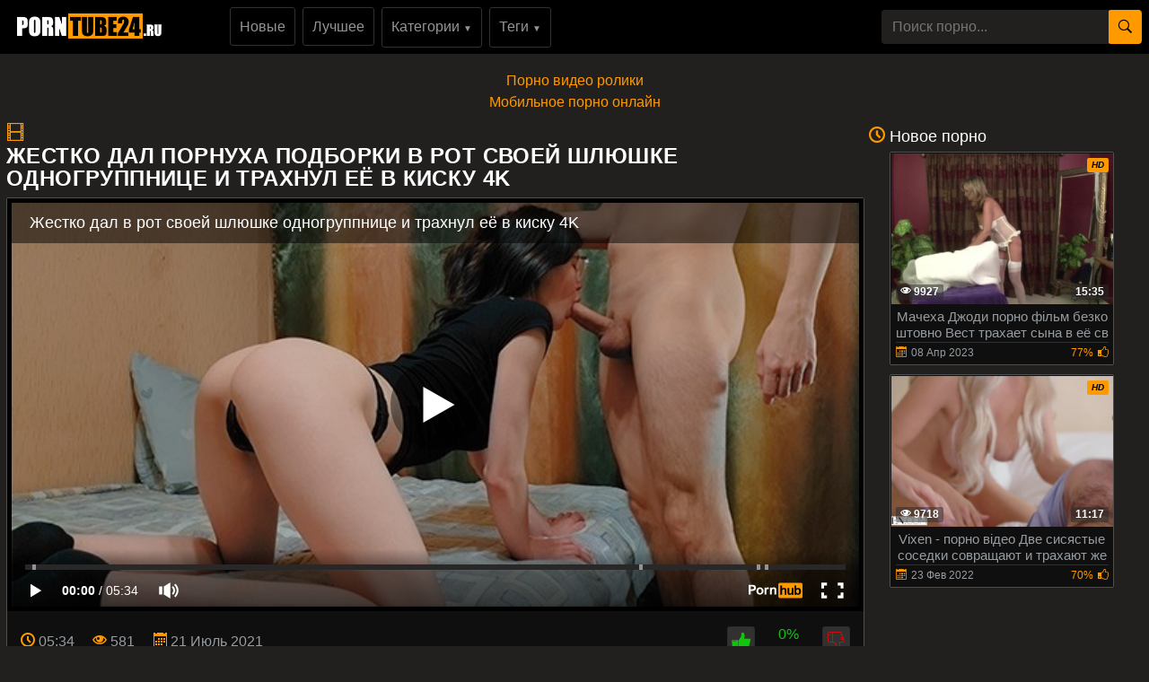

--- FILE ---
content_type: text/html; charset=UTF-8
request_url: https://porntube24.ru/Zhestko-dal-v-rot-svoey-shlyushke-odnogruppnitse-i-trakhnul-ee-v-kisku-4K.html
body_size: 14908
content:
<!DOCTYPE html>
<html xmlns="http://www.w3.org/1999/xhtml" lang="ru" prefix="og: http://ogp.me/ns#
					               video: http://ogp.me/ns/video#">
<head>
<meta charset="utf-8">
<title>Жестко дал порнуха подборки в рот своей шлюшке одногруппнице и трахнул её в киску 4K</title>
<meta name="description" content="Порно видео ролик Жестко дал в рот своей шлюшке одногруппнице и трахнул её в киску 4K от (New Sensations) из категории: HD Порно смотреть бесплатно онлайн в HD качестве без регистарции!">
<meta name="viewport" content="width=device-width, initial-scale=1">
<link href="/public/images/logo.png" rel="apple-touch-startup-image" />
<link rel="icon" href="https://porntube24.ru/favicon.ico" type="image/x-icon"/>
<meta property="og:title" content="Жестко дал порнуха подборки в рот своей шлюшке одногруппнице и трахнул её в киску 4K"/>
<meta property="og:url" content="https://porntube24.ru/Zhestko-dal-v-rot-svoey-shlyushke-odnogruppnitse-i-trakhnul-ee-v-kisku-4K.html"/>
<meta property="og:image" content="https://porntube24.ru/public/video/screens/874/2.jpg"/>
<meta property="og:type" content="video.other"/>
<meta property="og:video" content="https://porntube24.ru/Zhestko-dal-v-rot-svoey-shlyushke-odnogruppnitse-i-trakhnul-ee-v-kisku-4K.html" />
<meta property="og:video:type" content="video/mp4"/>
<meta property="og:site_name" content="porntube24.ru"/>
<meta property="og:duration" content="334"/>
<meta property="og:description" content="Порно видео ролик Жестко дал в рот своей шлюшке одногруппнице и трахнул её в киску 4K от (New Sensations) из категории: HD Порно смотреть бесплатно онлайн в HD качестве без регистарции!">
<meta property="video:duration" content="334"/>
<meta property="ya:ovs:available_platform" content="Desktop"/>
<meta property="ya:ovs:upload_date" content="2021-07-21T10:25:02+03:00"/>
<meta property="ya:ovs:adult" content="true"/>
<meta property="ya:ovs:available_platform" content="Mobile"/>
<meta property="ya:ovs:allow_embed" content="false"/>
<meta property="ya:ovs:status" content="published" />
<meta property="video:tag" content="HD Порно"/>
<meta property="video:tag" content="Брюнетки"/>
<meta property="video:tag" content="Жесткий секс"/>
<meta property="video:tag" content="Красотки"/>
<meta property="video:tag" content="Любительское"/>
<meta property="video:tag" content="Подростки"/>
<meta property="video:tag" content="Проверенное Любительское"/>
<meta property="video:tag" content="Проверенные Пары"/>
<meta property="video:tag" content="Реальный секс"/>
<meta property="video:tag" content="Русское"/>

<meta name="twitter:card" content="summary" />
<meta name="twitter:description" content="Порно видео ролик Жестко дал в рот своей шлюшке одногруппнице и трахнул её в киску 4K от (New Sensations) из категории: HD Порно смотреть бесплатно онлайн в HD качестве без регистарции!" />
<meta name="twitter:title" content="Жестко дал порнуха подборки в рот своей шлюшке одногруппнице и трахнул её в киску 4K" />
<meta name="twitter:image" content="https://porntube24.ru/public/video/screens/874/2.jpg" />
<link rel="canonical" href="https://porntube24.ru/Zhestko-dal-v-rot-svoey-shlyushke-odnogruppnitse-i-trakhnul-ee-v-kisku-4K.html">
    <style>
body {margin: 0;font-family: -apple-system,BlinkMacSystemFont,"Segoe UI",Roboto,"Helvetica Neue",Arial,"Noto Sans",sans-serif,"Apple Color Emoji","Segoe UI Emoji","Segoe UI Symbol","Noto Color Emoji";font-size: 1rem;font-weight: 400;line-height: 1.5;color: #959595;background: #21201f; min-width: 262px;} html {font-family: sans-serif;line-height: 1.15;-webkit-text-size-adjust: 100%;-webkit-tap-highlight-color: transparent;} *, ::after, ::before {box-sizing: border-box; margin: 0; padding: 0;} a {color: #ff9900;text-decoration: none;}h1,.h1_title {padding-bottom: .55rem;font-size: 1.5rem; color: #fff;} h1:first-letter, .h1_title:first-letter, h2:first-letter {text-transform: uppercase;}h2 {padding-bottom: .55rem;margin-right: .5rem;font-size: 1.3rem;} @media (max-width: 768px){h1,.h1_title{font-size: 1.2rem ;}h2{font-size: 1.1rem;}}@media (max-width: 550px){h1,.h1_title {font-size: 1.1rem;} h2 {font-size: 1rem; color: #fff;}}.input-group-append {margin-left: -1px;}.input-group-append, .input-group-prepend {display: -ms-flexbox;display: flex;}button {cursor: pointer; border-radius: 0; display: inline-block;font-weight: 400;color: #212529;text-align: center;vertical-align: middle;-webkit-user-select: none;-moz-user-select: none;-ms-user-select: none;user-select: none;background-color: transparent;border: 1px solid transparent;padding: .2rem .5rem;border-radius: .25rem;transition: color .15s ease-in-out,background-color .15s ease-in-out,border-color .15s ease-in-out,box-shadow .15s ease-in-out; color: #000;background: #ff9900;}.btn-group-sm>.btn, .btn-sm {padding: .25rem .5rem;font-size: .875rem;line-height: 1.5;border-radius: .2rem;}.input-group {position: relative;display: -ms-flexbox;display: flex;-ms-flex-wrap: wrap;flex-wrap: wrap;-ms-flex-align: stretch;align-items: stretch;width: 100%;}.input-group>.custom-select:not(:last-child), .input-group>.form-control:not(:last-child) {border-top-right-radius: 0;border-bottom-right-radius: 0;}.input-group>.custom-file, .input-group>.custom-select, .input-group>.form-control, .input-group>.form-control-plaintext {position: relative;-ms-flex: 1 1 auto;flex: 1 1 auto;width: 1%;margin-bottom: 0;}.form-control {display: block;width: 100%;height: calc(1.5em + .75rem + 2px);padding: .375rem .75rem;font-size: 1rem;font-weight: 400;line-height: 1.5;color: #495057;background-color: #21201f;background-clip: padding-box;border:  none;border-radius: .25rem;transition: border-color .15s ease-in-out,box-shadow .15s ease-in-out;}#go-top {position: fixed;bottom: 50px;left: 10px;text-align: center;cursor: pointer;display: none;padding: 5px 10px;background: #c0c0c0;line-height: 30px;border-radius: 5px;opacity: 0.8;}.p-0 {padding: 0!important;}nav {background: #000;}.navbar {position: relative;display: -ms-flexbox;display: flex;-ms-flex-wrap: wrap;flex-wrap: wrap;-ms-flex-align: center;align-items: center;-ms-flex-pack: justify;justify-content: space-between;padding: .5rem 1rem; z-index: 121;}@media (min-width: 992px){.navbar-expand-lg {-ms-flex-flow: row nowrap;flex-flow: row nowrap;-ms-flex-pack: start;}}@media (max-width: 992px){ nav{margin-bottom:0;}}.w-100 {width: 100%!important;}.ml-1, .mx-1 {margin-left: .25rem!important;}.ml-auto, .mx-auto {margin-left: auto!important;}.mr-2, .mx-2 {margin-right: .5rem!important;}.mb-3, .my-3 {margin-bottom: 1rem!important;}@media (min-width: 992px){.mb-lg-0, .my-lg-0 {margin-bottom: 0!important;}}.mb-2, .my-2 {margin-bottom: .5rem!important;}.mt-2, .my-2 {margin-top: .5rem!important;}@media (max-width: 991.9px){.collapse:not(.show) {display: none;}}.navbar-collapse {-ms-flex-preferred-size: 100%;flex-basis: 100%;-ms-flex-positive: 1;flex-grow: 1;-ms-flex-align: center;align-items: center; background: #fff !important;width: 100% !important;}.top-menu-list {background: #000 !important; padding: 9px 0px;}@media (min-width: 992px){.top-menu-list {  display: block; text-align: center;}}.nav-hover-menu li {margin-left: -5px;} a.logo {padding: 15px 74px 10px 10px; margin-left: 7px; margin-right: auto;}.hidden-umenu-small {display: none;padding-bottom: 4px;-webkit-transition-duration: .3s;-moz-transition-duration: .3s;-o-transition-duration: .3s;transition-duration: .3s;-webkit-transition-property: -webkit-transform;transition-property: transform; cursor: pointer;}.search-wrap {width: 40%;}@media (max-width: 760px){.search-wrap {width: 100%; padding-bottom: 10px; order: 3;}}@media (max-width: 992px){a.logo{margin: auto; padding-right: 0;}.hidden-umenu-small {display: block; margin-left: 7px;}}.icon-b {background: #ff9900;border-radius: 5px;display: block;height: 6px;margin: 3px auto;width: 32px;}.rotate90 {-webkit-transform: rotate(90deg);-moz-transform: rotate(90deg);-o-transform: rotate(90deg);}.container {width: 100%;padding: 0 7px;}.content-holder {font-size: 0;line-height: 0;margin: -5px;}.video-block {width: 25px;padding: 2px;display: inline-block;width: 20%;vertical-align: middle;}@media (max-width: 1300px){.video-block {width: 25%;}}@media (max-width: 999px){.video-block {width: 33.33%;}}@media (max-width: 750px){.video-block, .bottom-advertising .item, .categories-block {width: 50%;}}@media (max-width: 510px){.video-block, .bottom-advertising .item, .main-advertising .item, .categories-block {width: 50%;}}@media (max-width: 300px){.video-block, .bottom-advertising .item, .categories-block {width: 100%;}}.video-block .link {background: #0f0f0f !important;padding: 1px 0 0 1px;border: 1px solid #514e4c !important;border-radius: 2px;display: block;}.video-block .link .img-holder {position: relative;padding-bottom: 68%;}.video-block .title-holder {padding: 5px;}.video-block .img-holder .label {padding: 3px 5px;background: #ff9900;font: 700 10px/10px 'Roboto', Arial, sans-serif;font-style: italic;color: #000;position: absolute;text-transform: uppercase;top: 5px;right: 5px;border-radius: 2px;}.video-block .link .img-holder img {position: absolute;top: 0;left: 0;right: 0;border: 0;display: block;width: 100%;height: 100%;}.video-block .img-holder .duration {padding: 0 5px;background-color: rgba(43, 43, 43, .5);border-radius: 2px;font: 700 12px/17px 'Roboto', Arial, sans-serif;color: #fff;position: absolute;bottom: 5px;right: 5px;}.video-block .img-holder .views {padding: 0 5px;background-color: rgba(43, 43, 43, .5);border-radius: 2px;font: 700 12px/17px 'Roboto', Arial, sans-serif;color: #fff;position: absolute;bottom: 5px;left: 5px;}.video-block .title-holder {padding: 5px;}.video-block .title-holder .title {font: 500 15px/18px 'Roboto', Arial, sans-serif;color: #979ca0;border-bottom: 1px solid #323130; height: 38px;overflow: hidden;}.video-block .title-holder .statistic {display: -webkit-box;display: -webkit-flex;display: -ms-flexbox;display: flex;-webkit-flex-wrap: wrap;-ms-flex-wrap: wrap;flex-wrap: wrap;-webkit-box-pack: justify;-webkit-justify-content: space-between;-ms-flex-pack: justify;justify-content: space-between;-webkit-box-align: center;-webkit-align-items: center;-ms-flex-align: center;align-items: center;color: #979ca0;font: 500 12px/16px 'Roboto', Arial, sans-serif;padding: 3px 0 0 0;}.video-block .title-holder .statistic .data i {color: #ff9900;margin: 0 5px 0 0;}.video-block .title-holder .statistic .percent {color: #ff9900;}.statistic .percent i {margin: 0 0 0 5px;}.video-block:hover a.link{border: 1px solid #ff990087 !important;}.video-block:hover .title-holder .title{border-bottom: 1px solid #ff990087}.pagination-bottom { padding: 40px 0 10px 0; text-align: center; width: 100%;}.pagination-list { font-size: 0; line-height: 0;}.pagination-list .item { display: inline-block; vertical-align: middle; margin: 0 5px;line-height: 35px;}.pagination-list .active .link, .pagination-list .link:hover { background: #ff9900; color: #000;}.pagination-list .link { background: #000; height: 40px; padding: 0 15px; color: #979ca0; border-radius: 3px; border: 1px solid #323130; display: inline-block; text-align: center; font: 500 18px/40px 'Roboto', Arial, sans-serif;}.pagination-list .btn-jump .link { background: rgba(0, 0, 0, 0); border: none; padding: 0; line-height: 30px;}.pagination-list li a:hover {text-decoration: none;}@media screen and (max-width: 480px){.pagination-list .link {font: 500 14px/35px 'Roboto', Arial, sans-serif;height: 35px;}}@media screen and (max-width: 250px){.inviz-pagin {display: none!important;}}.footer {padding: 20px 30px 20px 30px; background: #000;width: 100%;margin-top: 30px;}@media (max-width: 625px){.footer .footer-left, .footer .footer-right{width: 100%; display: block;text-align: center;}.footer {padding: 10px !important; margin-top: 20px;}}.text-muted {color: #6c757d!important;}@media (min-width: 625px){.footer .footer-left {width: 40%; display: inline-block;}.footer .footer-right {width: 40%; display: inline-block; float: right; text-align: right;}}.footer .footer-right a{margin-right: 9px; color: #979ca0;}.footer .footer-right a:hover{color: #ff9900; text-decoration: underline;}.footer .footer-right a:last-child{margin-right: 0px;}@font-face {font-family: 'icomoon'; src:url('/public/fonts/icomoon.eot?p4fh8'); src:url('/public/fonts/icomoon.eot?p4fh8#iefix') format('embedded-opentype'),url('/public/fonts/icomoon.ttf?p4fh8') format('truetype'),url('/public/fonts/icomoon.woff?p4fh8') format('woff'),url('/public/fonts/icomoon.svg?p4fh8#icomoon') format('svg'); font-weight: normal; font-style: normal; font-display: swap;}[class^="icon-"], [class*=" icon-"] {font-family: 'icomoon' !important;font-style: normal;font-weight: normal;font-variant: normal;text-transform: none;line-height: 1;-webkit-font-smoothing: antialiased;-moz-osx-font-smoothing: grayscale;}.icon-video-cam:before {content: "\e90c";}.icon-user:before {content: "\e971";}.icon-thumb-up-2:before {content: "\e905";}.icon-film:before {content: "\e902";}.icon-bubble2:before {content: "\e96e";}.icon-thumb-up:before {content: "\e900";}.icon-thumb-down:before {content: "\e906";}.icon-search:before {content: "\e901"; font-size: 20px;}.icon-bad { font-size: 30px; color: #ff9900; cursor: pointer; margin-right: 7px; font-weight: bold; display: none;}.icon-search2:before {content: "\e901"; font-size: 30px; color: #ff9900; cursor: pointer; margin-right: 7px; font-weight: bold;}.icon-folder-open:before {content: "\e930";}.icon-clock:before {content: "\e94e";}.icon-calendar:before {content: "\e953";}.icon-eye:before {content: "\e9ce";}.icon-star-full:before {content: "\e9d9";}.all-categ .title-holder .title{border: none!important; height: auto!important; padding: 5px;}.all-categ .title div i {vertical-align: middle; color: #ff9900;}.all-categ .title div span {vertical-align: middle;}.f-right{float: right;}.sort a{font-size: 1em; text-align: center; border-radius: 3px; padding: 6px; margin-right: 7px;}.sort a:last-child{margin-right:0;} .sort{display:flex; float:left; justify-content: space-around; margin-bottom: 5px;} .title-player h1 {text-transform: uppercase;display: inline-block;} .activatec {background: #ff9900;color: #000;}@media (min-width: 660.5px) {.sorting-main{display: flex;} .sorting-main h2{margin-left: 0 !important; margin-top: 0 !important; margin-bottom: 0 !important; padding: 0 !important; text-transform: uppercase; margin-right: auto;}}@media (max-width: 660px) {.sort{justify-content: space-between!important;float:none !important;} .sorting-main h2, .sorting-main h1 {display: block!important;}}@media (max-width: 460px) {.search-wrap input{height: 32px;}.sort{flex-direction: column; float:none !important;} .sort a{margin-right: 0; margin-bottom: 5px;}}@media (max-width: 300px){ a.logo span b{display: none;}}@media (max-width: 830px){ .text-rubric {display: none;} .rubrik-inv{display: block; margin-top: 5px;}}.text-rubric p, .text-rubric2 p{font-size: 15px;font-weight: 400;line-height: 20px;margin-bottom: 15px; color: #949494;}.content-video {font-size: 0;line-height: 0;margin: 0 0 20px; width: 100%;}.content-video .main-сontent {display: inline-block;vertical-align: top;width: calc(100% - 310px);margin: 0;}@media screen and (max-width: 992px){.content-video .main-сontent {width: calc(100% - 260px);}}@media screen and (max-width: 826px){.content-video .main-сontent {width: 100%;}}@media screen and (max-width: 826px){.title-player .title-holder i {display: none;}}@media screen and (max-width: 826px){.title-player .title-holder h1 {font-size: 15px;line-height: 15px;}}.title-player .title-holder {font-weight: 400;letter-spacing: 0.4px;}.title-text .title-holder, .title-player .title-holder {font: 700 21px/25px 'Roboto', Arial, sans-serif;color: #000;}.content-video .player-holder {border: 1px solid #514e4c; background: #0f0f0f;border-radius: 2px;margin: 0 0 10px;}.content-video .views-data-like {display: -webkit-box;display: -webkit-flex;display: -ms-flexbox;display: flex;-webkit-flex-wrap: wrap;-ms-flex-wrap: wrap;flex-wrap: wrap;-webkit-box-pack: justify;-webkit-justify-content: space-between;-ms-flex-pack: justify;justify-content: space-between;-webkit-box-align: center;-webkit-align-items: center;-ms-flex-align: center;align-items: center;padding: 15px;border-bottom: 1px solid #323130;}.views-data-like .views-data {font-size: 0;line-height: 0;}.like-dislayer {font-size: 0;line-height: 0;}.views-data-like .views-data .statistic {font-size: 0;line-height: 0;display: inline-block;vertical-align: middle;text-align: center;}.views-data .statistic .item {display: inline-block;font: 500 16px/21px 'Roboto', Arial, sans-serif;color: #979ca0;vertical-align: middle;margin: 0 20px 0 0;}.left-column .content-holder{text-align: center;}@media screen and (max-width: 826px){.views-data .statistic .item {margin: 0 8px 0 0;font: 400 14px/19px 'Roboto', Arial, sans-serif;}}.views-data .statistic .item:last-child {margin: 0;}.views-data .statistic .item i{color: #ff9900;}.like-dislayer .like, .like-dislayer .dislayer {padding: 4px;background: #323130;border-radius: 3px;border: 1px solid rgba(0,0,0,.125);display: inline-block;vertical-align: middle;cursor: pointer;}.like-dislayer .progress {width: 75px;display: inline-block;vertical-align: middle;text-align: center;}.main-сontent .player-holder .text-video {color: #979ca0;font: 500 14px / 19px Roboto, Arial, sans-serif;border-bottom: 1px solid #323130;padding: 10px;}.title-text.video-pages {padding: 0 0 5px;}.title-text .title-holder {margin: 6px 0;}.title-bottom { color: #fff;font: 500 20px/25px 'Roboto', Arial, sans-serif;margin: 10px 0;}.content-video .left-column {display: inline-block;vertical-align: top;width: 300px;margin: 5px 0 0 0;}.content-video .left-column .video {padding: 0 5px;-webkit-box-sizing: border-box;box-sizing: border-box;}@media screen and (max-width: 992px){.content-video .left-column {width: 250px;}}@media screen and (max-width: 826px){.content-video .left-column {width: 100%; margin-top: 10px;}.content-video .left-column .video-block {float:left;}}.left-column .title-block-sorting {padding: 0;}.title-block-sorting {padding: 7px 0 9px;display: -webkit-box;display: -webkit-flex;display: -ms-flexbox;display: flex;-webkit-box-align: center;-webkit-align-items: center;-ms-flex-align: center;align-items: center;-webkit-box-pack: justify;-webkit-justify-content: space-between;-ms-flex-pack: justify;justify-content: space-between;}.content-video .left-column .video .last-video {font: 500 18px/23px 'Roboto', Arial, sans-serif;color: #000;margin: 0 0 10px;}.content-video .left-column .video-block {width: 250px;padding: 0 0 10px; margin-left: 5px;}.main-сontent .player-holder .tags {position: relative;min-height: 38px;padding: 10px;}.main-сontent .player-holder .tags .row .tag {font: 600 15px/18px 'Roboto', Arial, sans-serif;color: #fff;margin: 0 5px 0 0;display: inline-block;vertical-align: middle;}.main-сontent .player-holder .tags .row {font-size: 0;line-height: 0;margin: 0 0 10px;}.main-сontent .player-holder .tags .row:last-child {margin: 0;}.like-dislayer .like i, .like-dislayer .dislayer i {font-size: 21px;color: #12c312;}.like-dislayer .like:hover{background: #12c312;} .like-dislayer .dislayer:hover{background:red;} .like-dislayer .like:hover i, .like-dislayer .dislayer:hover i{color: #000 !important;}.tags .row .link {font: 400 13px/15px 'Roboto', Arial, sans-serif;color: #949494;padding: 5px;display: inline-block;vertical-align: middle;background: #000;border-radius: 3px;margin: 2px 10px 2px 0; border: 1px solid #323130;}@media (max-width: 535px) {.content-video .left-column .video-block {float:none;}}@media screen and (max-width: 640px){.tags .row .link {margin: 0 10px 5px 0;padding: 3px;}}.tags .row .link:hover {color: #000;background: #ff9900;}.like-dislayer .progress .result-vote {font: 500 16px/21px 'Roboto', Arial, sans-serif;color: #12c312;display: block;}.like-dislayer .progress p {font: 500 12px/17px 'Roboto', Arial, sans-serif;color: #000;display: block;margin: 0;}.like-dislayer .progress p span {color: #979ca0;}@media screen and (max-width: 480px){.like-dislayer, .views-data-like .views-data {margin: 0 auto;}}.container-player{background: #000; display: flex; justify-content: center; max-height: 500px;}#video-player {max-width:100%;}.pos-center {max-width: 1370px !important;margin: 0 auto !important;padding: 0 10px !important;}.pos-center-foot {max-width: 1370px !important;margin: 0 auto !important;}@media (max-width: 576px) {.pos-center-cont {max-width: 1370px !important;margin: 0 auto;}}@media (min-width: 577px) {.pos-center-cont {max-width: 1370px !important;margin: 0 auto;}}.d-inline {display: inline;}.d-none {display: none;}.d-block {display: block!important;} .d-inline-block {display: inline-block!important;}.top-categories {padding: 5px 10px 0 10px;} .top-categories a:hover{text-decoration: underline;} .view-video-bot{font-size: 13px;line-height: 1.7;color: #5c5c5c; padding: 10px 20px; border-top: 1px solid rgba(0,0,0,.125);}.p-3{padding:1rem!important}.pl-3{padding-left:1rem!important}.p-2{padding:.5rem!important}.m-1{margin:.25rem!important}.ml-3{margin-left:1rem!important}.text-primary{color:#ff9900!important}a.text-primary:focus,a.text-primary:hover{color:#0056b3!important}.text-secondary{color:#6c757d!important}a.text-secondary:focus,a.text-secondary:hover{color:#494f54!important}.text-center{text-align:center!important}.caret{display: inline-block;width: 0;height: 0;margin-left: 2px;vertical-align: middle;border-top: 4px solid;border-right: 4px solid transparent;border-left: 4px solid transparent;}.dropdown-menu {position: absolute;top: 100%;left: 0;z-index: 1000;display: none;float: left;min-width: 10rem;padding: 0;font-size: 1rem;color: #212529;text-align: left;list-style: none;background-color: #000;background-clip: padding-box;border: 1px solid rgba(0,0,0,.15);border-radius: 2px;}.dropdown-item {display: block;width: 100%;padding: .25rem 1.5rem;clear: both;font-weight: 400;color: #212529;text-align: inherit;white-space: nowrap;background-color: transparent;border: 0;}.dropdown-item img {vertical-align: middle;}.dropdown-item:focus, .dropdown-item:hover {color: #16181b;text-decoration: none;background-color: #f8f9fa;}.dropmenulng span.ln {padding-left: 2px; text-transform: uppercase;}.pos-relative{position: relative;}.adv-block {padding: 10px 20px 10px 20px;border-top: 1px solid #514e4c; border-bottom: 1px solid #514e4c;background: #000;width: 100%;margin-top: 20px;text-align: center;}ul.column-list-tags, ul.column-list-cats, .column-category {-moz-column-count: 4;-webkit-column-count: 4;column-count: 4;list-style: none;}@media (min-width: 1200px){ul.column-list-tags, ul.column-list-cats, .column-category {-moz-column-count: 5; -webkit-column-count: 5; column-count: 5;}}@media (min-width: 992px){.icon-search2, .icon-bad{display: none;}}@media (max-width: 992px){ul.column-list-tags, ul.column-list-cats, .column-category {-moz-column-count: 3; -webkit-column-count: 3; column-count: 3; } .search-wrap {width: 100%;position: absolute;left: 0;top: 101%;padding: 7px 7px 5px 7px;z-index: 100;vertical-align: middle;background: #000; padding-top: 10px;padding-bottom: 10px; display: none;}}@media (max-width: 720px){ul.column-list-tags, ul.column-list-cats, .column-category {-moz-column-count: 2; -webkit-column-count: 2; column-count: 2;}}.mt-2, .my-2 {margin-top: .5rem!important;}span.navbar-toggler-icon {width: 1.1em !important; height: 1.1em !important; background-image: none !important; }.navbar-toggler { padding: 2px 7px 5px 7px !important; border-color: #ffc107 !important; color: #ffc107 !important; }.navbar-toggler:hover { color: #000 !important;}.navbar-collapse { background: #000 !important; z-index: 101 !important; }.top-menu-list li, .lang-menu-mobile li{ list-style-type: none; }.drop-cat-list { position: absolute; top: 94px; left: 5%; z-index: 100; border-right: 1px solid #007bff; border-bottom: 1px solid #007bff; border-left: 1px solid #007bff; width: 90%; filter: opacity(97%); -webkit-filter: opacity(97%); } .b-nav-r a span { color: #007bff!important; } .b-nav-r:hover a span { color: #000!important; }.dont-upper-li { text-transform: none !important; font-weight: normal !important; }.dropdown-list-tags, .dropdown-list-cats { display: none; z-index: 10100 !important; }@media (min-width: 992px) { .dropdown-list-tags, .dropdown-list-cats { position: absolute; background: rgba(0, 0, 0, .9); border: 1px solid #262625; right: 15px; left: 15px; }.dropdown-menu-tags:hover .dropdown-list-tags, .dropdown-menu-cats:hover .dropdown-list-cats{ display: block !important; border: 1px solid #262625; }}@media (max-width: 991px) {.top-menu-list li a { width: 100%;}.top-menu-list li {margin-top: 10px; margin-left: 5px;}.top-menu-list li:first-of-type {margin-top: 0;}.navbar-collapse { width: 100% !important; position: absolute !important; top: 101% !important; }.dropdown-list-tags, .dropdown-list-cats{ border: 1px solid #262625; background: inherit; margin-top: 10px;}}.navbar-nav {display: -ms-flexbox;display: flex;-ms-flex-direction: column;flex-direction: column;padding-left: 0;margin-bottom: 0;list-style: none;}@media (min-width: 992px){.navbar-expand-lg .navbar-nav {-ms-flex-direction: row;flex-direction: row;}}.py-3 {padding-bottom: 1rem!important;padding-top: 1rem!important;}.py-1 {padding-top: .25rem!important;padding-bottom: .25rem!important;}.m-1 {margin: .25rem!important;}.cat-item-video li, .cat-item-video-blue li{margin: .25rem!important;}.cat-item-video {text-decoration: none !important;white-space: nowrap !important;margin-bottom: 5px;background: inherit;border-radius: 5px !important;color: #949494 !important;line-height: 17px !important;border-radius: 3px !important;display:  block;padding-top: .25rem!important;padding-bottom: .25rem!important;}.cat-item-video-blue{ display:  block;padding-top: .25rem!important;padding-bottom: .25rem!important; text-decoration: none !important; white-space: nowrap !important; margin-bottom: 5px; background: #ff9900 !important; border-radius: 5px !important; color: #000 !important; line-height: 17px !important; border-radius: 3px !important;}.cat-item-video-blue:hover{ background: rgb(52, 58, 64) !important; color: #000 !important;}.cat-item-video-blue li{ font: 400 16px/21px 'Roboto', Arial, sans-serif; transition: none !important; text-align: center;}.p-col-list { padding: 5px; }.cat-item-video-blue li:hover{ background: inherit !important; transition: none !important; color: #000 !important;}.sorting-main a.link.activate, .sorting-main a.link:hover, .top-menu-list li a.link:hover, .orange-block{ background-color: #ff9900 !important; border: 1px solid #ff9900 !important; color: #000 !important;}.sorting-main span {color: #ff9900;}.top-menu-list li a.link{font: 500 16px/21px 'Roboto', Arial, sans-serif; color: #949494; padding: 10px; background-color: rgba(0, 0, 0, 0); vertical-align: middle; border: 1px solid #323130; border-radius: 3px; display: inline-block; text-align: center; text-decoration: none;}.cat-item-video:hover {background: #ff9900 !important;color: #000 !important;}.cat-item-video li{ transition: none !important; text-align: center; font-weight: normal; font: 400 16px/21px 'Roboto', Arial, sans-serif;}.cat-item-video li:hover{ background: inherit !important; transition: none !important; color: #000 !important;}.sorting-main a.link {font: 500 14px/19px 'Roboto', Arial, sans-serif;color: #949494;padding: 5px 10px;background: #0f0f0f;border: 1px solid #323130;border-radius: 3px;text-decoration: none;}.cat-item-video li{overflow: hidden;text-overflow: ellipsis;}.sorting-main{margin-bottom: 10px; display: flex; position: relative;}.sorting-main .left-sort {margin-right: auto;}@media (max-width: 465px){.sorting-main {display: block;} .sorting-main .right-sort {text-align:  center;}}@media (max-width: 318px){.sorting-main a.link{padding: 2px 8px;}}.vfgf3 {padding: 10px 20px 10px 20px;background: #21201f;width: 100%;margin-top: 20px;text-align: center;}.column-category a:hover{text-decoration: underline; margin: 5px 0;}.column-category{margin: 5px 0 8px 0;} .column-category li a{word-break: break-all};
</style></head><body>
<nav class="navbar navbar-expand-lg p-0"><div class="pos-center-foot navbar p-0 w-100 navbar-expand-lg pos-relative">
<div class="hidden-umenu-small" onclick="mobmenu(this)"><span class="icon-b"></span><span class="icon-b"></span><span class="icon-b"></span></div>
<a class="logo" href="https://porntube24.ru/"><img width="165" height="28" src="/public/images/logo.png" alt="logo" title="porntube24.ru"></a>
<div class="navbar-collapse collapse py-2 ml-lg-4" id="navbarColor03">
<ul class="top-menu-list m-0 p-0 navbar-nav"><li class="mr-2"><a title="новое порно"class="link" href="https://porntube24.ru/">Новые</a></li>
<li class="mr-2"><a class="link" href="https://porntube24.ru/luchshee-porno/" title="лучшее порно">Лучшее</a></li>
<li class="dropdown-menu-cats mr-2">
<a onclick="drop_list_menu('cats')" class="link" href="#">Категории <span style="font-size: 10px;">&#9660;</span></a>
<div class="dropdown-list-cats py-3">
<ul class="column-list-cats pos-center">
<a class="cat-item-video-blue" href="https://porntube24.ru/categories/">
<li>Все Категории</li>
</a>
<a class="cat-item-video" href="https://porntube24.ru/Virtualnaya-Realnost/" title="Виртуальная Реальность"><li>Виртуальная Реальность</li></a>
<a class="cat-item-video" href="https://porntube24.ru/Evropeytsy/" title="Европейцы"><li>Европейцы</li></a>
<a class="cat-item-video" href="https://porntube24.ru/Krasotki/" title="Красотки"><li>Красотки</li></a>
<a class="cat-item-video" href="https://porntube24.ru/Koreyskoe/" title="Корейское"><li>Корейское</li></a>
<a class="cat-item-video" href="https://porntube24.ru/Mamochki/" title="Мамочки"><li>Мамочки</li></a>
<a class="cat-item-video" href="https://porntube24.ru/60FPS/" title="60FPS"><li>60FPS</li></a>
<a class="cat-item-video" href="https://porntube24.ru/FFM-v-Seks-vtroem/" title="FFM в Секс втроем"><li>FFM в Секс втроем</li></a>
<a class="cat-item-video" href="https://porntube24.ru/Mezhrassovyy-Seks/" title="Межрассовый Секс"><li>Межрассовый Секс</li></a>
<a class="cat-item-video" href="https://porntube24.ru/Kuryashchie/" title="Курящие"><li>Курящие</li></a>
<a class="cat-item-video" href="https://porntube24.ru/Rogonostsy/" title="Рогоносцы"><li>Рогоносцы</li></a>
<a class="cat-item-video" href="https://porntube24.ru/Zrelye/" title="Зрелые"><li>Зрелые</li></a>
<a class="cat-item-video" href="https://porntube24.ru/Fetish/" title="Фетиш"><li>Фетиш</li></a>
<a class="cat-item-video" href="https://porntube24.ru/Seks-vtroem/" title="Секс втроем"><li>Секс втроем</li></a>
<a class="cat-item-video" href="https://porntube24.ru/Ryzhie/" title="Рыжие"><li>Рыжие</li></a>
<a class="cat-item-video" href="https://porntube24.ru/Lesbiyanki/" title="Лесбиянки"><li>Лесбиянки</li></a>
<a class="cat-item-video" href="https://porntube24.ru/Lyubitelskoe/" title="Любительское"><li>Любительское</li></a>
<a class="cat-item-video" href="https://porntube24.ru/Zhenskiy-orgazm/" title="Женский оргазм"><li>Женский оргазм</li></a>
<a class="cat-item-video" href="https://porntube24.ru/Na-publike/" title="На публике"><li>На публике</li></a>
<a class="cat-item-video" href="https://porntube24.ru/Italyanskoe/" title="Итальянское"><li>Итальянское</li></a>
</ul>
</div>
</li>
<li class="dropdown-menu-tags mr-2"><a onclick="drop_list_menu('tags')" class="link" href="#">Теги <span style="font-size: 10px;">&#9660;</span></a>
<div class="dropdown-list-tags py-3">
<ul class="column-list-tags pos-center" style="padding-inline-start: 0px;">
<a class="cat-item-video-blue" href="https://porntube24.ru/tags/">
<li>Все Теги</li>
</a>
<a class="cat-item-video" href="https://porntube24.ru/tag/interview/" title="interview"><li>interview</li></a>
<a class="cat-item-video" href="https://porntube24.ru/tag/Shione-Cooper/" title="Shione Cooper"><li>Shione Cooper</li></a>
<a class="cat-item-video" href="https://porntube24.ru/tag/boat-sex/" title="boat sex"><li>boat sex</li></a>
<a class="cat-item-video" href="https://porntube24.ru/tag/saliva-face/" title="saliva face"><li>saliva face</li></a>
<a class="cat-item-video" href="https://porntube24.ru/tag/stairwell-fuck/" title="stairwell fuck"><li>stairwell fuck</li></a>
<a class="cat-item-video" href="https://porntube24.ru/tag/big-stud-vs-small/" title="big stud vs small"><li>big stud vs small</li></a>
<a class="cat-item-video" href="https://porntube24.ru/tag/panties-vibrator/" title="panties vibrator"><li>panties vibrator</li></a>
<a class="cat-item-video" href="https://porntube24.ru/tag/los-consoladores/" title="los consoladores"><li>los consoladores</li></a>
<a class="cat-item-video" href="https://porntube24.ru/tag/tickle-bondage/" title="tickle bondage"><li>tickle bondage</li></a>
<a class="cat-item-video" href="https://porntube24.ru/tag/huge-gape/" title="huge gape"><li>huge gape</li></a>
<a class="cat-item-video" href="https://porntube24.ru/tag/latex-fuck/" title="latex fuck"><li>latex fuck</li></a>
<a class="cat-item-video" href="https://porntube24.ru/tag/face-view/" title="face view"><li>face view</li></a>
<a class="cat-item-video" href="https://porntube24.ru/tag/shy-girl/" title="shy girl"><li>shy girl</li></a>
<a class="cat-item-video" href="https://porntube24.ru/tag/banana-masturbation/" title="banana masturbation"><li>banana masturbation</li></a>
<a class="cat-item-video" href="https://porntube24.ru/tag/drilling-asshole/" title="drilling asshole"><li>drilling asshole</li></a>
<a class="cat-item-video" href="https://porntube24.ru/tag/fucking-my-neighbor/" title="fucking my neighbor"><li>fucking my neighbor</li></a>
<a class="cat-item-video" href="https://porntube24.ru/tag/teacher-joi/" title="teacher joi"><li>teacher joi</li></a>
<a class="cat-item-video" href="https://porntube24.ru/tag/family-fantasies/" title="family fantasies"><li>family fantasies</li></a>
<a class="cat-item-video" href="https://porntube24.ru/tag/tetonas/" title="tetonas"><li>tetonas</li></a>
</ul>
</div></li></ul></div>
<span class="icon-search2" onclick="open_search_form(this)"></span><span class="icon-bad" onclick="open_search_form(this)">&#10006;</span>
<form class="search-wrap mr-2" method="get" action="https://porntube24.ru/search/"><div class="input-group"><input type="text" name="q" class="form-control" placeholder="Поиск порно..."><div class="input-group-append"><button type="submit"><span class="icon-search"></span></button></div></div></form></div></nav>
<div class="container pos-center-cont mt-2"><div class="vfgf3" style="margin-top:0px;"><a href="https://ruspornotv.ru">Порно видео ролики</a><br><a href="https://porno1tb.ru">Мобильное порно онлайн</a></div><div class="content-video">
<div itemscope itemtype="http://schema.org/VideoObject" class="main-сontent">
<div class="title-player">
<div class="title-holder video" style="position: relative;">
<i class="icon-film" style="color:#ff9900;"></i>
<h1 itemprop="name">Жестко дал порнуха подборки в рот своей шлюшке одногруппнице и трахнул её в киску 4K</h1>
</div>
<link itemprop="url" href="https://porntube24.ru/video/Zhestko-dal-v-rot-svoey-shlyushke-odnogruppnitse-i-trakhnul-ee-v-kisku-4K.html"/>
<meta itemprop="duration" content="PT05M34S"/>
<meta itemprop="uploadDate" content="2021-07-21T00:00:00" />
<meta itemprop="description" content="Порно видео ролик Жестко дал в рот своей шлюшке одногруппнице и трахнул её в киску 4K от (New Sensations) из категории: HD Порно смотреть бесплатно онлайн в HD качестве без регистарции!"/>
<meta itemprop="embedUrl" content="https://rt.pornhub.com/embed/ph602442923aed7"/>
<link itemprop="thumbnailUrl" href="https://porntube24.ru/public/video/screens/874/2.jpg"/>
<link itemprop="thumbnail" href="https://porntube24.ru/public/video/screens/874/2.jpg"/>
<meta itemprop="isFamilyFriendly" content="false"/> 
<style>.mgp_playerStateIcon {position: absolute;width: 108px;height: 108px;top: 50%;left: 50%;margin: -54px 0 0 -54px;border-radius: 54px;text-align: center;pointer-events: none;cursor: pointer;transform: translateZ(0);}#player-video{cursor:pointer;margin: 5px;position: relative;height: 450px;width:100%;background: url('https://porntube24.ru/public/video/screens/874/2.jpg') #000 center no-repeat;-moz-background-size: 100%; -webkit-background-size: 100%; -o-background-size: 100%; /* Opera 9.6+ */background-size: 100%; /* Современные браузеры */}@media (max-width: 660px){#player-video, iframe{height:300px;}}@media (max-width: 450px){#player-video, iframe{height:200px;}}.circle {fill: #32313080;}#play-button{color: #fff;font-size: 50px;position: absolute;top: 50%;left: 50%;}#play-bottom{color: #fff;font-size: 20px;position: absolute;top: 95%;left: 2%;}#size-bottom{color: #fff;font-size: 20px;position: absolute;top: 95%;right: 2%;-moz-transform: rotate(15deg); -ms-transform: rotate(15deg);-webkit-transform: rotate(15deg); -o-transform: rotate(15deg); transform: rotate(-45deg);}#play-next{color: #fff;font-size: 20px;position: absolute;top: 95%;left: 9%;}#play-line{position: absolute;top: 90%;left: 2%;width: 96%;height: 6px;background: #323130a3;}@media (min-width: 1030px){#play-line{top: 90%}#play-bottom,#play-next,#size-bottom{top: 95%}}@media (max-width: 960px){#play-line{top: 80%}#play-bottom,#play-next,#size-bottom{top: 88%}}@media (max-width: 829px){#play-line{top: 90%}#play-bottom,#play-next,#size-bottom{top: 95%}}@media (max-width: 700px){#play-line{top: 80%}#play-bottom,#play-next,#size-bottom{top: 90%}}@media (max-width: 450px){#play-line{top: 75%}#play-bottom,#play-next,#size-bottom{top: 87%}}</style>
<script>function pluse_minuse(e){var request = new XMLHttpRequest();request.open('GET', '/rating_handler/?mod=video&id='+e.getAttribute("dataid")+'&like='+e.getAttribute("datalike"), true);request.onload = function() {if (this.status >= 200 && this.status < 400) {var json = JSON.parse(this.response);if(json.status == "success"){var t = document.querySelector(".thank-vote");t.classList.add('d-inline');t.classList.remove('d-none');document.querySelector('span.voters').classList.add('d-none');}alert(json.message);} else {}}; request.onerror = function() {};request.send();return;}</script><div class="player-holder">
<div class="container-player"><div id="player-video"><iframe src="javascript:window.location.replace('https://rt.pornhub.com/embed/ph602442923aed7')" frameborder="0" width="100%" height="100%" scrolling="no" sandbox="allow-same-origin allow-scripts"></iframe></div></div>
<div class="views-data-like">
<div class="views-data">
<div class="statistic">
<div class="item">
<i class="icon-clock"></i> <span>05:34</span>
</div>
<div class="item">
<i class="icon-eye"></i> 581</span>
</div>
<div class="item">
<i class="icon-calendar"></i>
21 Июль 2021</span>
</div>
</div>
</div>
<div class="like-dislayer rating-container">
<button class="rate-like like" datamod="video" dataid="874" datalike="1" title="Мне нравится" onclick="pluse_minuse(this)">
<i class="icon-thumb-up-2"></i>
</button>
<div class="progress">
<span class="result-vote">0%</span>
<p>
<span class="voters">0 голосов</span>
<span class="thank-vote d-none" style="font-size: .75rem;">Спасибо!</span>
</p>
</div>
<button class="rate-dislike dislayer" datamod="video" dataid="874" datalike="0" title="Мне не нравится" onclick="pluse_minuse(this)">
<i style="color: red;" class="icon-thumb-down"></i>
</button>
</div>

</div>
<div class="text-video">
<p style="margin: 0;">
Порно видео ролик Жестко дал в рот своей шлюшке одногруппнице и трахнул её в киску 4K от (New Sensations) из категории: HD Порно смотреть бесплатно онлайн в HD качестве без регистарции!</p>
</div>
<div class="tags">
<div class="row">
<span class="tag">Категории порно:</span>
<a class="link" title="HD Порно" href="https://porntube24.ru/HD-Porno/">HD Порно</a>
<a class="link" title="Брюнетки" href="https://porntube24.ru/Bryunetki/">Брюнетки</a>
<a class="link" title="Жесткий секс" href="https://porntube24.ru/Zhestkiy-seks/">Жесткий секс</a>
<a class="link" title="Красотки" href="https://porntube24.ru/Krasotki/">Красотки</a>
<a class="link" title="Любительское" href="https://porntube24.ru/Lyubitelskoe/">Любительское</a>
<a class="link" title="Подростки" href="https://porntube24.ru/Podrostki/">Подростки</a>
<a class="link" title="Проверенное Любительское" href="https://porntube24.ru/Proverennoe-Lyubitelskoe/">Проверенное Любительское</a>
<a class="link" title="Проверенные Пары" href="https://porntube24.ru/Proverennye-Pary/">Проверенные Пары</a>
<a class="link" title="Реальный секс" href="https://porntube24.ru/Realnyy-seks/">Реальный секс</a>
<a class="link" title="Русское" href="https://porntube24.ru/Russkoe/">Русское</a>
</div>
</div>

</div>
</div>
</div>

<div class="left-column">
	<div class="video">
<div class="title-block-sorting">
<div class="last-video" style="color: #fff;">
<i style="color: #ff9900;" class="icon-clock"></i> Новое порно
</div>
</div>
<div class="content-holder" style="word-break: break-all;">
<div class="item video-block">
<a class="link" href="https://porntube24.ru/Machekha-Dzhodi-porno-f-lm-bezkoshtovno-Vest-trakhaet-syna-v-ee-svadebnom-plate.html">
<div class="img-holder"><img height="166" width="240" src="https://porntube24.ru/public/video/screens/13801/2.jpg" loading="lazy" alt="Мачеха Джоди порно фільм безкоштовно Вест трахает сына в её свадебном платье" title="Мачеха Джоди порно фільм безкоштовно Вест трахает сына в её свадебном платье"/><span class="label">hd</span><span class="duration">15:35</span>
<span class="views"><i class="icon-eye"></i> 9927</span>
</div>
<div class="title-holder">
<div class="title">Мачеха Джоди порно фільм безкоштовно Вест трахает сына в её свадебном платье</div>
<div class="statistic">
<div class="data"><i class="icon-calendar"></i><span>08 Апр 2023</span></div>
<div class="percent">
<span>77%</span><i class="icon-thumb-up"></i>
</div>
</div>
</div>
</a>
</div>
<div class="item video-block">
<a class="link" href="https://porntube24.ru/Vixen---porno-v-deo-Dve-sisyastye-sosedki-sovrashchayut-i-trakhayut-zhenatogo-soseda.html">
<div class="img-holder"><img height="166" width="240" src="https://porntube24.ru/public/video/screens/13802/2.jpg" loading="lazy" alt="Vixen - порно відео Две сисястые соседки совращают и трахают женатого соседа" title="Vixen - порно відео Две сисястые соседки совращают и трахают женатого соседа"/><span class="label">hd</span><span class="duration">11:17</span>
<span class="views"><i class="icon-eye"></i> 9718</span>
</div>
<div class="title-holder">
<div class="title">Vixen - порно відео Две сисястые соседки совращают и трахают женатого соседа</div>
<div class="statistic">
<div class="data"><i class="icon-calendar"></i><span>23 Фев 2022</span></div>
<div class="percent">
<span>70%</span><i class="icon-thumb-up"></i>
</div>
</div>
</div>
</a>
</div>
</div>
</div>
</div>
</div>


<div class="title-text video-pages">
<div class="title-holder">
<p class="title-bottom">
<i style="color: #ff9900;" class="icon-film"></i>
Рекомендуем к просмотру:
</p>
</div>
</div>
<div class="content-holder" style="word-break: break-all;">
<div class="item video-block">
<a class="link" href="https://porntube24.ru/2B-Analnaya-Akhegao-Shlyukha-Skachet-na-Ogromnom-Dildo-do-Prolapsa-svoey-Zhopy---kospley-porno.html">
<div class="img-holder"><img height="166" width="240" src="https://porntube24.ru/public/video/screens/11/2.jpg" loading="lazy" alt="2B Анальная порево сосут Ахегао Шлюха Скачет на Огромном Дилдо до Пролапса своей Жопы - косплей порно" title="2B Анальная порево сосут Ахегао Шлюха Скачет на Огромном Дилдо до Пролапса своей Жопы - косплей порно"/><span class="label">hd</span><span class="duration">08:45</span>
<span class="views"><i class="icon-eye"></i> 4666</span>
</div>
<div class="title-holder">
<div class="title">2B Анальная порево сосут Ахегао Шлюха Скачет на Огромном Дилдо до Пролапса своей Жопы - косплей порно</div>
<div class="statistic">
<div class="data"><i class="icon-calendar"></i><span>16 Июль 2021</span></div>
<div class="percent">
<span>67%</span><i class="icon-thumb-up"></i>
</div>
</div>
</div>
</a>
</div>
<div class="item video-block">
<a class="link" href="https://porntube24.ru/Matchekha-skazala--kak-ona-khochet-ebatsya--okonchanie-na-kameru.html">
<div class="img-holder"><img height="166" width="240" src="https://porntube24.ru/public/video/screens/13/2.jpg" loading="lazy" alt="Матчеха сказала, очень жесткое порево как она хочет ебаться, окончание на камеру" title="Матчеха сказала, очень жесткое порево как она хочет ебаться, окончание на камеру"/><span class="label">hd</span><span class="duration">15:13</span>
<span class="views"><i class="icon-eye"></i> 7650</span>
</div>
<div class="title-holder">
<div class="title">Матчеха сказала, очень жесткое порево как она хочет ебаться, окончание на камеру</div>
<div class="statistic">
<div class="data"><i class="icon-calendar"></i><span>16 Июль 2021</span></div>
<div class="percent">
<span>81%</span><i class="icon-thumb-up"></i>
</div>
</div>
</div>
</a>
</div>
<div class="item video-block">
<a class="link" href="https://porntube24.ru/Trakhnul-krasotku-v-rotik.html">
<div class="img-holder"><img height="166" width="240" src="https://porntube24.ru/public/video/screens/15/2.jpg" loading="lazy" alt="Трахнул красотку русское гей порево в ротик" title="Трахнул красотку русское гей порево в ротик"/><span class="label">hd</span><span class="duration">07:26</span>
<span class="views"><i class="icon-eye"></i> 3873</span>
</div>
<div class="title-holder">
<div class="title">Трахнул красотку русское гей порево в ротик</div>
<div class="statistic">
<div class="data"><i class="icon-calendar"></i><span>16 Июль 2021</span></div>
<div class="percent">
<span>100%</span><i class="icon-thumb-up"></i>
</div>
</div>
</div>
</a>
</div>
<div class="item video-block">
<a class="link" href="https://porntube24.ru/SEKSUALNAYa-DEVUShKA-V-PORTUPEE-LASKAET-SVOYu-KISKU-I-SKAChET-NA-DILDO.html">
<div class="img-holder"><img height="166" width="240" src="https://porntube24.ru/public/video/screens/16/2.jpg" loading="lazy" alt="СЕКСУАЛЬНАЯ ДЕВУШКА русское порево со В ПОРТУПЕЕ ЛАСКАЕТ СВОЮ КИСКУ И СКАЧЕТ НА ДИЛДО" title="СЕКСУАЛЬНАЯ ДЕВУШКА русское порево со В ПОРТУПЕЕ ЛАСКАЕТ СВОЮ КИСКУ И СКАЧЕТ НА ДИЛДО"/><span class="label">hd</span><span class="duration">10:25</span>
<span class="views"><i class="icon-eye"></i> 4697</span>
</div>
<div class="title-holder">
<div class="title">СЕКСУАЛЬНАЯ ДЕВУШКА русское порево со В ПОРТУПЕЕ ЛАСКАЕТ СВОЮ КИСКУ И СКАЧЕТ НА ДИЛДО</div>
<div class="statistic">
<div class="data"><i class="icon-calendar"></i><span>16 Июль 2021</span></div>
<div class="percent">
<span>78%</span><i class="icon-thumb-up"></i>
</div>
</div>
</div>
</a>
</div>
<div class="item video-block">
<a class="link" href="https://porntube24.ru/Ya-trakhayu-svoyu-podrugu-po-sobachi-Russkiy-podrostok.html">
<div class="img-holder"><img height="166" width="240" src="https://porntube24.ru/public/video/screens/20/2.jpg" loading="lazy" alt="Я трахаю секс жесткое порево свою подругу по-собачьи. Русский подросток" title="Я трахаю секс жесткое порево свою подругу по-собачьи. Русский подросток"/><span class="label">hd</span><span class="duration">06:53</span>
<span class="views"><i class="icon-eye"></i> 4760</span>
</div>
<div class="title-holder">
<div class="title">Я трахаю секс жесткое порево свою подругу по-собачьи. Русский подросток</div>
<div class="statistic">
<div class="data"><i class="icon-calendar"></i><span>16 Июль 2021</span></div>
<div class="percent">
<span>92%</span><i class="icon-thumb-up"></i>
</div>
</div>
</div>
</a>
</div>
<div class="item video-block">
<a class="link" href="https://porntube24.ru/Posle-ucheby-rasslablyayus-i-laskayu-svoyu-kisku-bolshim-dildo.html">
<div class="img-holder"><img height="166" width="240" src="https://porntube24.ru/public/video/screens/27/2.jpg" loading="lazy" alt="После учёбы скачать русское порево расслабляюсь и ласкаю свою киску большим дилдо" title="После учёбы скачать русское порево расслабляюсь и ласкаю свою киску большим дилдо"/><span class="label">hd</span><span class="duration">07:58</span>
<span class="views"><i class="icon-eye"></i> 1282</span>
</div>
<div class="title-holder">
<div class="title">После учёбы скачать русское порево расслабляюсь и ласкаю свою киску большим дилдо</div>
<div class="statistic">
<div class="data"><i class="icon-calendar"></i><span>16 Июль 2021</span></div>
<div class="percent">
<span>100%</span><i class="icon-thumb-up"></i>
</div>
</div>
</div>
</a>
</div>
<div class="item video-block">
<a class="link" href="https://porntube24.ru/Trakhnul-novuyu-studentku-s-otlichnoy-popkoy--iz-nashego-universiteta.html">
<div class="img-holder"><img height="166" width="240" src="https://porntube24.ru/public/video/screens/31/2.jpg" loading="lazy" alt="Трахнул новую пара порево студентку с отличной попкой, из нашего университета" title="Трахнул новую пара порево студентку с отличной попкой, из нашего университета"/><span class="label">hd</span><span class="duration">05:54</span>
<span class="views"><i class="icon-eye"></i> 2492</span>
</div>
<div class="title-holder">
<div class="title">Трахнул новую пара порево студентку с отличной попкой, из нашего университета</div>
<div class="statistic">
<div class="data"><i class="icon-calendar"></i><span>16 Июль 2021</span></div>
<div class="percent">
<span>75%</span><i class="icon-thumb-up"></i>
</div>
</div>
</div>
</a>
</div>
<div class="item video-block">
<a class="link" href="https://porntube24.ru/Goryachaya-devushka-rastyagivaet-svoyu-tuguyu-sochnuyu-kisku-ogromnym-dildo-Ultra-HD-4K---Raygun156.html">
<div class="img-holder"><img height="166" width="240" src="https://porntube24.ru/public/video/screens/32/2.jpg" loading="lazy" alt="Горячая девушка порево пар растягивает свою тугую сочную киску огромным дилдо. Ультра HD 4K - Raygun156" title="Горячая девушка порево пар растягивает свою тугую сочную киску огромным дилдо. Ультра HD 4K - Raygun156"/><span class="label">hd</span><span class="duration">07:38</span>
<span class="views"><i class="icon-eye"></i> 1229</span>
</div>
<div class="title-holder">
<div class="title">Горячая девушка порево пар растягивает свою тугую сочную киску огромным дилдо. Ультра HD 4K - Raygun156</div>
<div class="statistic">
<div class="data"><i class="icon-calendar"></i><span>16 Июль 2021</span></div>
<div class="percent">
<span>100%</span><i class="icon-thumb-up"></i>
</div>
</div>
</div>
</a>
</div>
<div class="item video-block">
<a class="link" href="https://porntube24.ru/Igrayu-so-svoey-kiskoy-na-kameru-i-poluchayu-orgazm-KleoModel.html">
<div class="img-holder"><img height="166" width="240" src="https://porntube24.ru/public/video/screens/33/2.jpg" loading="lazy" alt="Играю со самое жесткое порево своей киской на камеру и получаю оргазм КлеоМодель" title="Играю со самое жесткое порево своей киской на камеру и получаю оргазм КлеоМодель"/><span class="label">hd</span><span class="duration">08:24</span>
<span class="views"><i class="icon-eye"></i> 1102</span>
</div>
<div class="title-holder">
<div class="title">Играю со самое жесткое порево своей киской на камеру и получаю оргазм КлеоМодель</div>
<div class="statistic">
<div class="data"><i class="icon-calendar"></i><span>16 Июль 2021</span></div>
<div class="percent">
<span>0%</span><i class="icon-thumb-up"></i>
</div>
</div>
</div>
</a>
</div>
<div class="item video-block">
<a class="link" href="https://porntube24.ru/Smotryu-porno-i-trakhayu-svoyu-kisku-bolshim-dildo.html">
<div class="img-holder"><img height="166" width="240" src="https://porntube24.ru/public/video/screens/45/2.jpg" loading="lazy" alt="Смотрю порно порево регистрация и трахаю свою киску большим дилдо" title="Смотрю порно порево регистрация и трахаю свою киску большим дилдо"/><span class="label">hd</span><span class="duration">05:04</span>
<span class="views"><i class="icon-eye"></i> 1282</span>
</div>
<div class="title-holder">
<div class="title">Смотрю порно порево регистрация и трахаю свою киску большим дилдо</div>
<div class="statistic">
<div class="data"><i class="icon-calendar"></i><span>16 Июль 2021</span></div>
<div class="percent">
<span>0%</span><i class="icon-thumb-up"></i>
</div>
</div>
</div>
</a>
</div>
</div> </div>
<div class="footer">
<div class="pos-center-foot">
<div class="vfgf3"><a href="https://porno666.link/categories/domashnee-i-chastnoe/" target="_blank">Все видео с домашним сексом.</a><br/><a href="https://tizam.video/" target="_blank">Порно фильмы в качестве</a><br/> <a href="https://sexpornosng.com/chechenskoe/">Чеченское порно</a><br>
<a href="https://pornuz.ru">Узбекское порно</a><br>
<a href="https://uzbekskoeporno.ru">Узбечки порно</a><br>
<a href="https://azerporn.com">Азерки порно</a><br>
</div>
<div class="footer-left">
<small class="text-muted"> &copy; 2021 PornTube24.ru</small>
</div><div class="footer-right"><a rel="nofollow" href="https://porntube24.ru/feedback/">Связь</a></div></div></div><a href="#" id="go-top">&#9650;</a>


<script type="text/javascript">
    (function () {
        var sc = document.createElement("script");
        var stime = 0;
        try {stime=new Event("").timeStamp.toFixed(2);}catch(e){}
        sc.type = "text/javascript";
        sc.setAttribute("data-mrmn-tag", "iam");
        sc.setAttribute("async", "async");
        sc.src = "https://oylgklds.win/wcm/?"
            + "sh=" + document.location.host.replace(/^www\./, "")
            + "&sth=375231ddd53d7def2ca31464613ae2c8"
            + "&m=6f9f3fe880255dee3ee60df5a087785d"
            + "&sid=" + parseInt(Math.random() * 1e3) + "_" + parseInt(Math.random() * 1e6) + "_" + parseInt(Math.random() * 1e9)
            + "&stime=" + stime
            + "&curpage=" + encodeURIComponent(document.location)
            + "&rand=" + Math.random();
        if (document.head) {
            document.head.appendChild(sc);
        } else {
            var node = document.getElementsByTagName("script")[0];
            node.parentNode.insertBefore(sc, node);
        }
    })();
</script>


<script>document.addEventListener('DOMContentLoaded', () => {let toTopBtn = document.querySelector('#go-top');window.onscroll = function () {if (window.pageYOffset > 580) {toTopBtn.style.display = 'block'} else {toTopBtn.style.display = 'none'}}});function hasClass(el, cn){var classes = el.classList;for(var j = 0; j < classes.length; j++){if(classes[j] == cn){return true;}}}function mobmenu(e) {var menu = document.querySelector('.navbar-collapse');if(hasClass(menu,"show") == true){menu.classList.remove('show');e.classList.remove('rotate90');}else{menu.classList.add('show'); e.classList.add('rotate90');}return;}function isVisible(elem) {return elem.offsetWidth > 0 || elem.offsetHeight > 0;}function drop_list_menu(item) {var e = document.querySelector('.dropdown-list-'+item); console.log('.dropdown-list'+item); if(isVisible(e)) {e.style.display = 'none';}else{e.style.display = 'block';}}function open_search_form(e) {var icon = document.querySelector('.icon-bad'); var attre = e.attributes[0].nodeValue;if(attre == 'icon-search2'){document.querySelector('.search-wrap').style.display="block";document.querySelector('.icon-search2').style.display="none";document.querySelector('.icon-bad').style.display="block";}else{document.querySelector('.search-wrap').style.display="none";document.querySelector('.icon-search2').style.display="block";document.querySelector('.icon-bad').style.display="none";}return;}</script>


<img id="mig_c3888" title="Mig counter" src="[data-uri]" alt=""/>
<script>document.getElementById("mig_c3888").src = "https://migstat.com/count/?dt=3888;" + encodeURI(document.referrer) + ";" + window.screen.width + ";" + window.screen.height + ";" + document.URL + ";" + Math.random(); </script>

</body></html>

--- FILE ---
content_type: text/html; charset=UTF-8
request_url: https://rt.pornhub.com/embed/ph602442923aed7
body_size: 10770
content:
<!DOCTYPE html>
<html>
<head>
    	    <link rel="canonical" href="https://rt.pornhub.com/view_video.php?viewkey=ph602442923aed7" />
    	<title>Embed Player - Pornhub.com</title>
            <meta name="robots" content="noindex, indexifembedded" />
    	<link rel="shortcut icon" href="https://ei.phncdn.com/www-static/favicon.ico?cache=2026012101" />
			<link rel="dns-prefetch" href="//ki.phncdn.com/">
		<link rel="dns-prefetch" href="//es.phncdn.com">
		<link rel="dns-prefetch" href="//cdn1d-static-shared.phncdn.com">
		<link rel="dns-prefetch" href="//apis.google.com">
		<link rel="dns-prefetch" href="//ajax.googleapis.com">
		<link rel="dns-prefetch" href="//www.google-analytics.com">
		<link rel="dns-prefetch" href="//twitter.com">
		<link rel="dns-prefetch" href="//p.twitter.com">
		<link rel="dns-prefetch" href="//platform.tumblr.com">
		<link rel="dns-prefetch" href="//platform.twitter.com">
		<link rel="dns-prefetch" href="//ads.trafficjunky.net">
		<link rel="dns-prefetch" href="//ads2.contentabc.com">
		<link rel="dns-prefetch" href="//cdn1.ads.contentabc.com">
		<link rel="dns-prefetch" href="//media.trafficjunky.net">
		<link rel="dns-prefetch" href="//cdn.feeds.videosz.com">
		<link rel="dns-prefetch" href="//cdn.niche.videosz.com">
		<link rel="dns-prefetch" href="//cdn1-smallimg.phncdn.com">
		<link rel="dns-prefetch" href="//m2.nsimg.net">
        <link rel="dns-prefetch" href="//imagetransform.icfcdn.com">
		<script>
        var COOKIE_DOMAIN = 'pornhub.com';
    	var page_params = {};
	</script>

        <script src="https://media.trafficjunky.net/js/holiday-promo.js"></script>
	<style>
        body {
            background: #000 none repeat scroll 0 0;
            color: #fff;
            font-family: Arial,Helvetica,sans-serif;
            font-size: 12px;
        }
        
        .removedVideo {
            width:100%;
        }
        
        .removedVideoText {
            display: block;
            text-align: center;
            padding: 0.5%;
            color: #FFFFFF;
            font-size: 1.2em;
        }
        
        .videoEmbedLink {
            position: absolute;
            top: -20px;
            left: 0;
        }
        
		.userMessageSection {
			text-align: center;
			color: #fff;
			font-family: Arial, Helvetica, sans-serif;
			padding: 20px;
			z-index: 10;
			height: 225px;
			margin: auto;
			top: 0;
			bottom: 0;
			left: 0;
			right: 0;
			position: absolute;
			box-sizing: border-box;

            &.notAvailable {
                height: 100%;

                h2 {
                    position: absolute;
                    top: 50%;
                    left: 50%;
                    transform: translate(-50%, -50%);
                }
            }
		}

		.userMessageSection a,
		.userMessageSection a:visited {
			color: #f90;
			text-decoration: none;
			cursor: pointer;
		}

		.userMessageSection a:hover {
			text-decoration: underline;
		}

		.userMessageSection h2 {
			color: #fff;
			font-family: Arial, Helvetica, sans-serif;
			font-size: 22px;
			font-weight: normal;
			height: 56px;
			line-height: 28px;
			margin: 0 auto 20px;
			padding: 0;
			text-align: center;
			width: 300px;
		}

		a.orangeButton {
			color: #000;
			background: #f90;
			border-radius: 4px;
			-webkit-border-radius: 4px;
			-moz-border-radius: 4px;
			-ms-border-radius: 4px;
			box-sizing: border-box;
			color: rgb(20, 20, 20);
			cursor: pointer;
			display: inline-block;
			font-size: 20px;
			height: 49px;
			margin-bottom: 15px;
			padding: 13px 15px;
			position: relative;
			text-align: center;
			text-decoration: none;
			width: 486px;
			border: 0;
		}

		a.orangeButton:hover {
			background: #ffa31a;
			text-decoration: none;
		}

		a.orangeButton:visited {
			color: #000;
		}

		p.last {
			font-size: 14px;
		}

		#currentVideoImage {
			opacity: .3;
			position: absolute;
			left: 0;
			top: 0;
			min-width: 100%;
			min-height: 100%;
		}

		@media all and (max-width: 520px) {
			.userMessageSection h2 {
				font-size: 18px;
				line-height: 20px;
				width: auto;
				margin-bottom: 10px;
			}
			a.orangeButton {
				width: 95%;
				font-size: 18px;
				height: 45px;
			}

			p.last {
				font-size: 12px;
			}
		}

	</style>

    </head>

<body style="position: absolute; margin:0px; height:100%; width:100%; background: #000">
			

<style>
	body {
		background: #000 none repeat scroll 0 0;
		color: #fff;
		font-family: Arial,Helvetica,sans-serif;
		font-size: 12px;
	}
	a {
		outline-style: none;
		text-decoration: none;
		color: #f90;
	}
	* {
		margin: 0;
		padding: 0;
	}
	.clear{
		clear: both;
	}
	.removedVideo{
		width:100%;
	}
	.removedVideoText, .removedVideoTextPornhub{
		display: block;
		text-align: center;
		padding: 0.5%;
		color: #FFFFFF;
		font-size: 1.2em;
	}
	.removedVideo ul {
		margin:0 auto;
		width:55%;
		height:auto;
		display: block;
	}
	.removedVideo ul li{
		list-style:none;
		display: block;
		width: 25%;
		height: auto;
		float: left;
		border-top: 2px solid #000;
		border-left: 2px solid #000;
		border-bottom: 2px solid #000;
		position: relative;
		display: block;
		box-sizing: border-box;
		background-color: #000;
	}
	.removedVideo ul li:nth-child(2n+1){
		border-right: 2px solid #000;
	}
	.removedVideo ul li a{
		display: block;
		width: 100%;
		height: 100%;
		color: #000000;
	}
	.duration{
		position: absolute;
		bottom:5px;
		left:5px;
		display: none;
		color: #FFFFFF;
	}
	.titleRelated{
		position: absolute;
		top:0;
		display: none;
		color: #f90;
	}
	.voteRelated{
		position: absolute;
		display: none;
		bottom:5px;
		right:5px;
		color: #FFFFFF;
	}
	.icon-thumb-up{
		top: 1px;
		float: right;
		border: 0;
		background: transparent url(https://ei.phncdn.com/www-static/images/sprite-pornhub-nf.png?cache=2026012101) scroll no-repeat 0 0;
		background-position: -72px -225px;
		width: 15px;
		height: 14px;
		margin-left: 4px;
	}
	.privateOverlay{
		position: absolute;
		z-index: 100;
		top: 0;
		width: 100%;
	}
	.private-vid-title{
		position: absolute;
		bottom:5%;
		width:100%;
		z-index: 150;
		text-align: center;
		font-size: 1em;
	}
	.wrapper{
		position: absolute;
		top:0;
		bottom: 0;
		right: 0;
		left: 0;
		z-index: 1;
		display: block;
	}
	.selectVideoThumb:hover .wrapper{
		background-color: #0c0c0c;
		opacity: 0.7;
	}
	.selectVideoThumb:hover .voteRelated{
		display: block;
		z-index: 20;
	}
	.selectVideoThumb:hover .titleRelated{
		display: block;
		z-index: 30;
	}
	.selectVideoThumb:hover .duration{
		display: block;
		z-index: 40;
	}
    .videoEmbedLink {
        position: absolute;
        top: 0;
        left: 0;
        pointer-events: none;
        color: transparent;
    }
	@media screen and (max-width: 1024px) {
		.removedVideo ul {
			width: 70%;
		}
		.removedVideoText{
			padding: 0.2%;
			font-size: 1.1em;
		}

	}
</style>

<script type="text/javascript">
		var compaignVersion = '-html5';
	try {
		var fo = new ActiveXObject('ShockwaveFlash.ShockwaveFlash');
		if (fo) {
			compaignVersion = '';
		}
	} catch (e) {
		if (navigator.mimeTypes
				&& navigator.mimeTypes['application/x-shockwave-flash'] != undefined
				&& navigator.mimeTypes['application/x-shockwave-flash'].enabledPlugin) {
			compaignVersion = '';

		}
	}

	function getUrlVars() {
		var vars = {},
		    parts = window.location.href.replace(/[?&]+([^=&]+)=([^&]*)/gi, function(m,key,value) {
                vars[key] = value;
            });
		return vars;
	}
</script>
	
	
<script type="text/javascript">
		document.addEventListener("click", function (e) {
		var element =  document.getElementById('removedwrapper'),
			urlToGo = '/view_video.php?viewkey=ph602442923aed7&utm_source=www.pornhub.com&utm_medium=embed&utm_campaign=embed-removed'+compaignVersion;
		if (document.body.contains(element)) {
			// Element exists and list of video build.
			var level = 0;
			for (var element = e.target; element; element = element.parentNode) {
				if (element.id === 'x') {
					document.getElementsByClassName("selectVideoThumb").innerHTML = (level ? "inner " : "") + "x clicked";
					return;
				}
				level++;
			}
			if (level!==10){
				window.open(urlToGo, '_blank');
			}
		}
	});
</script>


		<input type="hidden" target="_blank" rel="noopener noreferrer" class="goToUrl" />
	<input type="hidden" target="_blank" rel="noopener noreferrer" class="goToUrlLogo" />
	
		
        <script src="https://cdn1d-static-shared.phncdn.com/html5player/videoPlayer/es6player/8.7.0/desktop-player.min.js"></script>

		<script>

						var flashvars = {"isVR":0,"domain":false,"experimentId":"experimentId unknown","searchEngineData":null,"maxInitialBufferLength":1,"disable_sharebar":0,"htmlPauseRoll":"false","htmlPostRoll":"false","autoplay":"false","autoreplay":"false","video_unavailable":"false","pauseroll_url":"","postroll_url":"","toprated_url":"https:\/\/rt.pornhub.com\/video?o=tr&t=m","mostviewed_url":"https:\/\/rt.pornhub.com\/video?o=mv&t=m","language":"ru","isp":"amazon.com","geo":"united states","customLogo":"https:\/\/ei.phncdn.com\/www-static\/images\/pornhub_logo_straight.svg?cache=2026012101","trackingTimeWatched":false,"tubesCmsPrerollConfigType":"new","adRollGlobalConfig":[{"delay":[900,2000,3000],"forgetUserAfter":86400,"onNth":0,"skipDelay":5,"skippable":true,"vastSkipDelay":false,"json":"https:\/\/rt.pornhub.com\/_xa\/ads?zone_id=1993741&site_id=2&preroll_type=json&channel%5Bcontext_tag%5D=skinny%2Cslim%2Ccute%2Cbabe%2C18yo%2Cbeautiful-girl%2Cstudent%2Cschoolgirl%2Ccollege%2Cclassmate%2Chard-fast-fuck%2Cglasses%2Cblowjob%2Ccowgirl%2Camateur%2Chomemade&channel%5Bcontext_category%5D=%D0%9B%D1%8E%D0%B1%D0%B8%D1%82%D0%B5%D0%BB%D1%8C%D1%81%D0%BA%D0%BE%D0%B5%2C%D0%9A%D1%80%D0%B0%D1%81%D0%BE%D1%82%D0%BA%D0%B8%2C%D0%91%D1%80%D1%8E%D0%BD%D0%B5%D1%82%D0%BA%D0%B8%2C%D0%96%D0%B5%D1%81%D1%82%D0%BA%D0%B8%D0%B9-%D1%81%D0%B5%D0%BA%D1%81%2C%D0%A0%D0%B5%D0%B0%D0%BB%D1%8C%D0%BD%D1%8B%D0%B9-%D1%81%D0%B5%D0%BA%D1%81%2C18-25-%D0%BB%D0%B5%D1%82%2C%D0%A0%D1%83%D1%81%D1%81%D0%BA%D0%BE%D0%B5%2C%D0%9F%D1%80%D0%BE%D0%B2%D0%B5%D1%80%D0%B5%D0%BD%D0%BD%D0%BE%D0%B5-%D0%9B%D1%8E%D0%B1%D0%B8%D1%82%D0%B5%D0%BB%D1%8C%D1%81%D0%BA%D0%BE%D0%B5%2C%D0%9F%D1%80%D0%BE%D0%B2%D0%B5%D1%80%D0%B5%D0%BD%D0%BD%D1%8B%D0%B5-%D0%9F%D0%B0%D1%80%D1%8B&channel%5Bcontext_pornstar%5D=&channel%5Binfo%5D=%7B%22actor_id%22%3A1006058312%2C%22content_type%22%3A%22model%22%2C%22video_id%22%3A383364702%2C%22timestamp%22%3A1769020537%2C%22hash%22%3A%22b4a0db8a60c10bb62ce5ba859045c245%22%2C%22session_id%22%3A%22780525698090983533%22%7D&noc=0&cache=1769020537&t_version=2026012101.ded8392&channel%5Bsite%5D=pornhub","user_accept_language":"","startPoint":0,"maxVideoTimeout":2000},{"delay":[900,2000,3000],"forgetUserAfter":86400,"onNth":0,"skipDelay":5,"skippable":true,"vastSkipDelay":false,"json":"https:\/\/rt.pornhub.com\/_xa\/ads?zone_id=&site_id=2&preroll_type=json&channel%5Bcontext_tag%5D=skinny%2Cslim%2Ccute%2Cbabe%2C18yo%2Cbeautiful-girl%2Cstudent%2Cschoolgirl%2Ccollege%2Cclassmate%2Chard-fast-fuck%2Cglasses%2Cblowjob%2Ccowgirl%2Camateur%2Chomemade&channel%5Bcontext_category%5D=%D0%9B%D1%8E%D0%B1%D0%B8%D1%82%D0%B5%D0%BB%D1%8C%D1%81%D0%BA%D0%BE%D0%B5%2C%D0%9A%D1%80%D0%B0%D1%81%D0%BE%D1%82%D0%BA%D0%B8%2C%D0%91%D1%80%D1%8E%D0%BD%D0%B5%D1%82%D0%BA%D0%B8%2C%D0%96%D0%B5%D1%81%D1%82%D0%BA%D0%B8%D0%B9-%D1%81%D0%B5%D0%BA%D1%81%2C%D0%A0%D0%B5%D0%B0%D0%BB%D1%8C%D0%BD%D1%8B%D0%B9-%D1%81%D0%B5%D0%BA%D1%81%2C18-25-%D0%BB%D0%B5%D1%82%2C%D0%A0%D1%83%D1%81%D1%81%D0%BA%D0%BE%D0%B5%2C%D0%9F%D1%80%D0%BE%D0%B2%D0%B5%D1%80%D0%B5%D0%BD%D0%BD%D0%BE%D0%B5-%D0%9B%D1%8E%D0%B1%D0%B8%D1%82%D0%B5%D0%BB%D1%8C%D1%81%D0%BA%D0%BE%D0%B5%2C%D0%9F%D1%80%D0%BE%D0%B2%D0%B5%D1%80%D0%B5%D0%BD%D0%BD%D1%8B%D0%B5-%D0%9F%D0%B0%D1%80%D1%8B&channel%5Bcontext_pornstar%5D=&channel%5Binfo%5D=%7B%22actor_id%22%3A1006058312%2C%22content_type%22%3A%22model%22%2C%22video_id%22%3A383364702%2C%22timestamp%22%3A1769020537%2C%22hash%22%3A%22b4a0db8a60c10bb62ce5ba859045c245%22%2C%22session_id%22%3A%22780525698090983533%22%7D&noc=0&cache=1769020537&t_version=2026012101.ded8392&channel%5Bsite%5D=pornhub","user_accept_language":"","startPoint":100,"maxVideoTimeout":2000}],"embedCode":"<iframe src=\"https:\/\/www.pornhub.com\/embed\/ph602442923aed7\" frameborder=\"0\" width=\"560\" height=\"340\" scrolling=\"no\" allowfullscreen><\/iframe>","hidePostPauseRoll":false,"video_duration":334,"actionTags":"Footjob:3,Cowgirl:250,Cumshot:298,Blowjob:301","link_url":"https:\/\/rt.pornhub.com\/view_video.php?viewkey=ph602442923aed7","related_url":"https:\/\/rt.pornhub.com\/api\/v1\/video\/player_related_datas?id=383364702","video_title":"\u0416\u0435\u0441\u0442\u043a\u043e \u0434\u0430\u043b \u0432 \u0440\u043e\u0442 \u0441\u0432\u043e\u0435\u0439 \u0448\u043b\u044e\u0448\u043a\u0435 \u043e\u0434\u043d\u043e\u0433\u0440\u0443\u043f\u043f\u043d\u0438\u0446\u0435 \u0438 \u0442\u0440\u0430\u0445\u043d\u0443\u043b \u0435\u0451 \u0432 \u043a\u0438\u0441\u043a\u0443 4K","image_url":"https:\/\/ei.phncdn.com\/videos\/202102\/10\/383364702\/original\/(m=qXKSPIWbeaAaGwObaaaa)(mh=cZQd28Ke77gEfknf)0.jpg","defaultQuality":[720,480,240,1080],"vcServerUrl":"\/svvt\/add?stype=evv&svalue=383364702&snonce=ikv4gq1lm9bfea7m&skey=9bc3c53278a447f6307832decbc2e8ac2dc098102c5f4c1230fa1ce92ad46a83&stime=1769020537","service":"","mediaPriority":"hls","mediaDefinitions":[{"group":1,"height":0,"width":0,"defaultQuality":true,"format":"hls","videoUrl":"https:\/\/ee-h.phncdn.com\/hls\/videos\/202102\/10\/383364702\/480P_2000K_383364702.mp4\/master.m3u8?validfrom=1769016937&validto=1769024137&ipa=1&hdl=-1&hash=LPiNkkxpl3sgPGgxGv6jfZgRLxM%3D","quality":"480","segmentFormats":{"audio":"ts_aac","video":"mpeg2_ts"}},{"group":1,"height":0,"width":0,"defaultQuality":false,"format":"mp4","videoUrl":"https:\/\/rt.pornhub.com\/video\/get_media?s=eyJrIjoiZmI2ZDcwYmUxOTU2NTZiYjA1NWQ5YjBhZDhjNjBjZTlkZjMyYmZiNTAwNzBlOTQwYWYzMGQ1Yzk0MWIzZDkzMyIsInQiOjE3NjkwMjA1Mzd9&v=ph602442923aed7&e=1&t=p","quality":[],"remote":true}],"isVertical":"false","video_unavailable_country":"false","mp4_seek":"ms","hotspots":[7848,2980,2826,2763,2712,2671,2699,2551,2545,2591,2597,2572,2648,2577,2558,2594,2567,2588,2614,2656,2636,2633,2639,2695,2743,2787,2771,2788,3255,2752,2720,2672,2675,2609,2566,2557,2529,2535,2516,2493,2454,2492,2517,2443,2445,2391,2425,2460,2528,2991,2635,2625,2587,2549,2508,2487,2463,2474,2580,2723,2676,2502,2345,2217,2064,1937],"thumbs":{"samplingFrequency":4,"type":"normal","cdnType":"regular","isVault":0,"urlPattern":"https:\/\/ei.phncdn.com\/videos\/202102\/10\/383364702\/timeline\/160x90\/(m=eGCaiCObaaaa)(mh=PJRtbtFK1JM_adid)S{3}.jpg","spritePatterns":["https:\/\/ei.phncdn.com\/videos\/202102\/10\/383364702\/timeline\/160x90\/(m=eGCaiCObaaaa)(mh=PJRtbtFK1JM_adid)S0.jpg","https:\/\/ei.phncdn.com\/videos\/202102\/10\/383364702\/timeline\/160x90\/(m=eGCaiCObaaaeSlnYk7T5ErgyKjgyK5LyG5LzWzMzSHMBGrMxOlT2kJT0CRSxIXgyWlhyEzQyCrn4odacqoaeo0aaaa)(mh=plLiC0OC3XxYpY5Z)S0.jpg","https:\/\/ei.phncdn.com\/videos\/202102\/10\/383364702\/timeline\/160x90\/(m=eGCaiCObaaaeSlnYk7T5ErgyKjgyK5LyG5LzWzMzSHMBGrMxOlT2kJT0CRSxIXgyWlhyEzQyCrn4odacqoaeo0aaaac2LgzL92CVidmYedmY8smW8Ym4mZm2qZnWiZl0LwBLXwAUv2lXydm4LdmVmLmUOgCNbabihachAaaaa)(mh=Ul6coNunyiPeHZMr)S0.jpg","https:\/\/ei.phncdn.com\/videos\/202102\/10\/383364702\/timeline\/160x90\/(m=[base64])(mh=8oaBoCVsRVBKZfEe)S0.jpg"],"thumbHeight":"90","thumbWidth":"160"},"browser_url":null,"morefromthisuser_url":"\/model\/webtolove\/videos","options":"iframe","cdn":"haproxy","startLagThreshold":1000,"outBufferLagThreshold":2000,"appId":"1111","cdnProvider":"ht","nextVideo":[],"video_id":383364702},
			    utmSource = document.referrer.split('/')[2];

			if (utmSource == '' || (utmSource == undefined)){
				utmSource = 'www.pornhub.com';
			}

		</script>
		<style>
			#player {
				width:100%;
				height:100%;
				padding:0;
				margin:0;
			}
			p.unavailable {
				background-color: rgba(0,0,0,0.7);
				bottom: 0;
				left: 0;
				font-size: 3em;
				padding: 40px;
				position: absolute;
				right: 0;
				text-align: center;
				top: 0;
				z-index: 999;
			}
		</style>
		<div id="player">
            <div id="player-placeholder">
                                    <picture>
                        <img src="https://ei.phncdn.com/videos/202102/10/383364702/original/(m=qXKSPIWbeaAaGwObaaaa)(mh=cZQd28Ke77gEfknf)0.jpg" alt="Жестко дал в рот своей шлюшке одногруппнице и трахнул её в киску 4K">
                    </picture>
                            </div>
        </div>
        <script type="text/javascript" >
                        // General Vars
            var embedredirect = {
                    mftuUrl : false,
                    mostViewedUrl : false,
                    relatedUrl : false,
                    topRatedUrl : false,
                    onFullscreen: false,
                    videoArea: false,
                    relatedBtns: false,
                    onMenu : false,
                    watchHD : false,
                    mode: 'affiliate'
                },
                phWhiteliste = [
                    "www.keezmovies.com"
                ],
                vastArray = [],
                isVr 		= flashvars.isVR,
                hasPingedVcServer = false;
                //globalPrerollSwitch = typeof flashvars.tubesCmsPrerollConfigType != 'undefined' ? flashvars.tubesCmsPrerollConfigType : null;

            // Function to white
            function whiteListeEmbedSite(){
                return phWhiteliste.indexOf(utmSource)>=0;
            }

            // Build the variables to send to the player
            if (!whiteListeEmbedSite()){
                embedredirect = {
                    mftuUrl : flashvars.morefromthisuser_url,
                    mostViewedUrl :flashvars.mostviewed_url,
                    relatedUrl : flashvars.link_url,
                    topRatedUrl : flashvars.toprated_url,
                    onFullscreen : false,
                    videoArea: false,
                    relatedBtns: false,
                    onMenu : true,
                    watchHD : false,
                    mode: 'embedded'
                };
            }

                        if (typeof flashvars.preroll !== 'undefined' && typeof page_params.holiday_promo_prem != 'undefined' && (typeof isVr !== 'undefined' && !isVr)) {
                for (var k = 0; k < flashvars.preroll.campaigns.length; k++) {
                    var obj 		= flashvars.preroll.campaigns[k],
                        clickArea   = {};

                    if(obj.clickableAreasByPlatform) {
                        var defaultValues = {
                            video: true,
                            link: true
                        }
                        clickArea = obj.clickableAreasByPlatform.pc ?  obj.clickableAreasByPlatform.pc : defaultValues;
                    }

                    vastObject = {
                        xml 			: obj.vastXml, //backend value from CMS
                        vastSkipDelay	: false,

                        rollSettings: {
                            onNth 			: obj.on_nth, //backend value from CMS
                            skipDelay 		: obj.skip_delay, //backend value from CMS
                            siteName        : 'Pornhub',
                            forgetUserAfter : obj.forgetUserAfter, //backend value from CMS
                            campaignName 	: obj.campaign_name,
                            skippable       : obj.skippable, //backend value from CMS
                            clickableAreas  : clickArea, //The objects or areas on the screen that the user can click to visit the url
                            campaignWeight	: obj.percentChance
                        }
                    };
                    vastArray.push(vastObject);
                }
            }

            /**
             * Function to convert events config to compatibility with Player version less than 6.1.*
             * @method getLegacyEventsConfig
             * @param {Object} eventsConfig
             * @return {{}} legacyEventsConfig
             */

            function getLegacyEventsConfig(eventsConfig) {
                let legacyNamesMap = {
                    'fullscreen.changed': 'onFullscreen',
                    'player.redirected' : 'onRedirect',
                    'playback.playing': 'onPlay'
                };

                return Object.entries(eventsConfig).reduce(function (acc, arr) {
                    var obj = {},
                        fileName = legacyNamesMap[arr[0]] || arr[0];
                    obj[fileName] = function (i, e, o) {
                        arr[1](o, i, e);
                    };
                    return Object.assign({}, acc, obj);
                }, {});
            }

            function registerPlayerEvents() {
                let events = {
                    // On Video Fulscreen -  HTML5 video feed trick
                    "fullscreen.changed": function(o, i) {
                        if(typeof triggerFullScreenDisplay == 'function') triggerFullScreenDisplay(i);
                    },
                    'player.redirected': function(){
                        if (typeof htEmbedTrack == 'object' && typeof htEmbedTrack.track == 'function') {
                            htEmbedTrack.track();
                        }
                    },
                    "playback.playing": function() {
                        if (flashvars.vcServerUrl == null) {
                            return;
                        }

                        setTimeout(function () {
                            if (!hasPingedVcServer) {
                                hasPingedVcServer = true;

                                var request1 = new XMLHttpRequest();
                                request1.open("GET", flashvars.vcServerUrl);
                                if (typeof liuIdOrNull !== 'undefined' && liuIdOrNull) {
                                    request1.setRequestHeader('__m', liuIdOrNull);
                                }
                                request1.send();
                            }
                        }, 10000);
                    }
                },
                playerVersion = MGP && MGP.buildInfo.playerVersion;
                return parseFloat(playerVersion) < 6.1 ? getLegacyEventsConfig(events) : events;
            }

            
            function loadThePlayer(){
                var forceAutoPlay	= getUrlVars()['autoplay'];
                                if (forceAutoPlay == undefined || forceAutoPlay != 1){
                    forceAutoPlay = false;
                } else {
                    forceAutoPlay = true;
                }

                var showOnPauseVal = !flashvars.hidePostPauseRoll;

                
                MGP.createPlayer('player', {
                    autoplay: {
                        enabled: forceAutoPlay, // Value is determined in settings.js
						initialState: true,
						retryOnFailure: false,
						switch: 'buttonbar', // 'menu' || 'buttonbar' || 'none'
                    },
                    deviceType: 'desktop',
                    quickSetup: 'pornhub',
                    embeds: {
                        enabled:true,
                        domain: true,
                        redirect:{
                            logoUrl: flashvars.link_url,
                            mftuUrl: embedredirect.mftuUrl,
                            mostViewedUrl: embedredirect.mostViewedUrl,
                            onFullscreen: embedredirect.onFullscreen,
                            onMenu: embedredirect.onMenu,
                            relatedUrl: embedredirect.relatedUrl,
                            sharebar:false,
                            topRatedUrl: embedredirect.topRatedUrl,
                            videoArea: embedredirect.videoArea
                        },
                        watchHD: embedredirect.watchHD,
                        utmRedirect:{
                            logo: true,
                            relatedBtns: embedredirect.relatedBtns,
                            thumbs: true,
                            videoArea: embedredirect.videoArea
                        }
                    },
                    mainRoll: {
                        actionTags: flashvars.actionTags,
                        mediaPriority: flashvars.mediaPriority,
                        mediaDefinition: flashvars.mediaDefinitions,
                        poster: flashvars.image_url,
                        thumbs: {
                            urlPattern: flashvars.thumbs.urlPattern,
                            samplingFrequency: flashvars.thumbs.samplingFrequency,
                            thumbWidth: flashvars.thumbs.thumbWidth,
                            thumbHeight: flashvars.thumbs.thumbHeight
                        },
                        duration: flashvars.video_duration,
                        title: flashvars.video_title,
                        videoUnavailableMessage: '',
                        videoUrl: flashvars.link_url,
                        textLinks: (typeof TEXTLINKS !== 'undefined') ? TEXTLINKS : []
                    },

                    hlsConfig: {
                        maxInitialBufferLength: flashvars.maxInitialBufferLength,
                        maxBufferLength: 20,
                        maxMaxBufferLength: 20
                    },

                    features:{
                        grid: true,
                        share: false,
                        logo: true,
                        themeColor: '#f6921e',
                        cinema: false,
                        options:false,
                        hideControlsTimeout: 2,
                        qualityInControlBar: true
                    },
                    referrerUrl:utmSource,
                    menu: {
                        relatedUrl: flashvars.related_url,
						relatedData: [["https:\/\/ei.phncdn.com\/videos\/202505\/16\/468717755\/original\/(m=q9WZUI0beGcEGgaaaa)(mh=rk-mAryInfr0WU41)0.jpg","\u0421\u043b\u0430\u0434\u043a\u0430\u044f \u041a\u0438\u0441\u043a\u0430 \u0412\u043e\u0441\u0445\u0438\u0449\u0430\u0435\u0442\u0441\u044f \u041c\u043e\u0438\u043c \u0427\u043b\u0435\u043d\u043e\u043c \u041f\u041e\u0414\u0411\u041e\u0420\u041a\u0410 \u0421\u0422\u0420\u0410\u0421\u0422\u041d\u041e\u0413\u041e \u0421\u0415\u041a\u0421\u0410","12:01",89,"https:\/\/rt.pornhub.com\/view_video.php?viewkey=682705cb4f9ca",41926,"https:\/\/kw.phncdn.com\/videos\/202505\/16\/468717755\/360P_400K_468717755.webm?hdnea=st=1769020537~exp=1769024137~hdl=-1~hmac=400fee07c2f567ac9084a2927b4279d140ac5422","PussyKageLove","https:\/\/rt.pornhub.com\/model\/pussykagelove","https:\/\/ei.phncdn.com\/www-static\/images\/verified-badge.svg",{"isWatched":false,"isFree":false,"isCC":false,"isInteractive":false,"languageCode":"","hasTrophy":false,"hasCheckmark":true,"isChannel":false,"highResThumb":"https:\/\/ei.phncdn.com\/videos\/202505\/16\/468717755\/original\/(m=q9WZUI0bedLTGgaaaa)(mh=5yld_TO7PnV8qeHa)0.jpg"}],["https:\/\/ei.phncdn.com\/videos\/202210\/28\/418430581\/original\/(m=qWRY51XbeGcEGgaaaa)(mh=5vEBu-MaBdhD1GoP)0.jpg","\u0421\u0442\u0443\u0434\u0435\u043d\u0442\u043a\u0430 \u0448\u043b\u044e\u0448\u043a\u0430 \u0432 \u0431\u0435\u043b\u043e\u043c \u0431\u043e\u0434\u0438 \u043e\u0442\u0441\u043e\u0441\u0430\u043b\u0430 \u0447\u043b\u0435\u043d \u0438 \u0441\u0442\u0440\u0430\u0441\u0442\u043d\u043e \u0432\u044b\u0435\u0431\u0430\u043d\u0430 \u0441\u0431\u043e\u043a\u0443 \u0432 \u0441\u0432\u043e\u044e \u0442\u0443\u0433\u0443\u044e \u0432\u043e\u043b\u043e\u0441\u0430\u0442\u0443\u044e \u043a\u0438\u0441\u043a\u0443","12:49",93,"https:\/\/rt.pornhub.com\/view_video.php?viewkey=ph635bfef94d342",152077,"https:\/\/kw.phncdn.com\/videos\/202210\/28\/418430581\/360P_400K_418430581.webm?hdnea=st=1769020537~exp=1769024137~hdl=-1~hmac=84639f062822902e93a8e94152e14c8b53cb7072","webtolove","https:\/\/rt.pornhub.com\/model\/webtolove","https:\/\/ei.phncdn.com\/www-static\/images\/verified-badge.svg",{"isWatched":false,"isFree":false,"isCC":false,"isInteractive":false,"languageCode":"","hasTrophy":false,"hasCheckmark":true,"isChannel":false,"highResThumb":"https:\/\/ei.phncdn.com\/videos\/202210\/28\/418430581\/original\/(m=qWRY51XbedLTGgaaaa)(mh=azp10-Vu9Zx-i2LM)0.jpg"}],["https:\/\/ei.phncdn.com\/videos\/202212\/29\/422275711\/original\/(m=qV6R96XbeGcEGgaaaa)(mh=40lp_4AjCs2ROK4z)0.jpg","\u041e\u043d\u0430 \u043f\u043e\u0434\u0430\u0440\u0438\u043b\u0430 \u043c\u043d\u0435 \u0441\u0432\u043e\u044e \u043a\u0438\u0441\u043a\u0443 \u0438 \u0440\u043e\u0442 \u043d\u0430 \u0420\u043e\u0436\u0434\u0435\u0441\u0442\u0432\u043e","15:42",95,"https:\/\/rt.pornhub.com\/view_video.php?viewkey=ph63ad59845893b",491577,"https:\/\/kw.phncdn.com\/videos\/202212\/29\/422275711\/360P_400K_422275711.webm?hdnea=st=1769020537~exp=1769024137~hdl=-1~hmac=73ecb58936e2167d9d630616d9f12b0dba43a1a7","satanicabstract","https:\/\/rt.pornhub.com\/model\/satanicabstract","https:\/\/ei.phncdn.com\/www-static\/images\/verified-badge.svg",{"isWatched":false,"isFree":false,"isCC":false,"isInteractive":false,"languageCode":"","hasTrophy":false,"hasCheckmark":true,"isChannel":false,"highResThumb":"https:\/\/ei.phncdn.com\/videos\/202212\/29\/422275711\/original\/(m=qV6R96XbedLTGgaaaa)(mh=KL7KVgANvKyqr6sn)0.jpg"}],["https:\/\/ei.phncdn.com\/videos\/202104\/15\/386631011\/original\/(m=qYU5VNWbeGcEGgaaaa)(mh=yUet_yKtElcD01F4)0.jpg","Real public sex with a slim beauty in a forest grove of a city park in an early clear warm spring 4K","8:45",94,"https:\/\/rt.pornhub.com\/view_video.php?viewkey=ph6077cbf7e6fe7",39845,"https:\/\/kw.phncdn.com\/videos\/202104\/15\/386631011\/360P_400K_386631011.webm?hdnea=st=1769020537~exp=1769024137~hdl=-1~hmac=4faf643b7a529a67e4d4f4b606ffedde7c43e3ef","webtolove","https:\/\/rt.pornhub.com\/model\/webtolove","https:\/\/ei.phncdn.com\/www-static\/images\/verified-badge.svg",{"isWatched":false,"isFree":false,"isCC":false,"isInteractive":false,"languageCode":"ru","hasTrophy":false,"hasCheckmark":true,"isChannel":false,"highResThumb":"https:\/\/ei.phncdn.com\/videos\/202104\/15\/386631011\/original\/(m=qYU5VNWbedLTGgaaaa)(mh=Z2nPmjln5F7qky9U)0.jpg"}],["https:\/\/ei.phncdn.com\/videos\/202107\/11\/391038401\/original\/(m=qLG42UWbeGcEGgaaaa)(mh=Um0QHgFLaK-WA5ms)0.jpg","\u0427\u0443\u0432\u0441\u0442\u0432\u0435\u043d\u043d\u044b\u0439 \u0441\u0435\u043a\u0441 \u043d\u0430 \u043f\u0440\u0438\u0440\u043e\u0434\u0435 \u0441 \u0445\u0443\u0434\u0435\u043d\u044c\u043a\u043e\u0439 \u043a\u0440\u0430\u0441\u043e\u0442\u043a\u043e\u0439 \u043b\u0435\u0442\u043d\u0438\u043c \u0441\u043e\u043b\u043d\u0435\u0447\u043d\u044b\u043c \u0440\u0430\u043d\u043d\u0438\u043c \u0443\u0442\u0440\u043e\u043c, \u0441 \u043e\u043a\u043e\u043d\u0447\u0430\u043d\u0438\u0435\u043c \u0432 \u0440\u043e\u0442","9:35",96,"https:\/\/rt.pornhub.com\/view_video.php?viewkey=ph60eabad0a29d7",94721,"https:\/\/kw.phncdn.com\/videos\/202107\/11\/391038401\/360P_400K_391038401.webm?hdnea=st=1769020537~exp=1769024137~hdl=-1~hmac=d6cee8f1ccfbb320be3ca16501d34a8e5733a6ff","webtolove","https:\/\/rt.pornhub.com\/model\/webtolove","https:\/\/ei.phncdn.com\/www-static\/images\/verified-badge.svg",{"isWatched":false,"isFree":false,"isCC":false,"isInteractive":false,"languageCode":"ru","hasTrophy":false,"hasCheckmark":true,"isChannel":false,"highResThumb":"https:\/\/ei.phncdn.com\/videos\/202107\/11\/391038401\/original\/(m=qLG42UWbedLTGgaaaa)(mh=vKdO35OZrdKBNaaL)0.jpg"}],["https:\/\/ei.phncdn.com\/videos\/202307\/20\/435871521\/original\/(m=qTIX4RYbeGcEGgaaaa)(mh=oujc3oqCyg3aCjSw)0.jpg","\u042f \u0441\u044a\u0435\u043b \u0435\u0435 \u043a\u0438\u0441\u043a\u0443, \u0442\u0440\u0430\u0445\u043d\u0443\u043b \u0435\u0435 \u0432 \u043c\u0438\u0441\u0441\u0438\u043e\u043d\u0435\u0440\u0441\u043a\u043e\u0439 \u043f\u043e\u0437\u0435, \u0438 \u043e\u043d\u0430 \u043f\u0440\u043e\u0433\u043b\u043e\u0442\u0438\u043b\u0430 \u043c\u043e\u044e \u0441\u043f\u0435\u0440\u043c\u0443 \u043e\u0442 \u043f\u0435\u0440\u0432\u043e\u0433\u043e \u043b\u0438\u0446\u0430 4K","13:44",92,"https:\/\/rt.pornhub.com\/view_video.php?viewkey=64b98e166fa36",233728,"https:\/\/kw.phncdn.com\/videos\/202307\/20\/435871521\/360P_400K_435871521.webm?hdnea=st=1769020537~exp=1769024137~hdl=-1~hmac=c2e0503c2d305388c57e4678af64633c2b4c4826","satanicabstract","https:\/\/rt.pornhub.com\/model\/satanicabstract","https:\/\/ei.phncdn.com\/www-static\/images\/verified-badge.svg",{"isWatched":false,"isFree":false,"isCC":false,"isInteractive":false,"languageCode":"","hasTrophy":false,"hasCheckmark":true,"isChannel":false,"highResThumb":"https:\/\/ei.phncdn.com\/videos\/202307\/20\/435871521\/original\/(m=qTIX4RYbedLTGgaaaa)(mh=H33uRbbdUASWgW6o)0.jpg"}],["https:\/\/ei.phncdn.com\/videos\/202009\/23\/354332222\/original\/(m=eGcEGgaaaa)(mh=jA93sPCAiFf6-u5B)9.jpg","\u041f\u0440\u043e\u0441\u043d\u0443\u043b\u0441\u044f \u043e\u0442 \u0448\u043e\u0440\u043e\u0445\u0430 \u0432\u043d\u0438\u0437\u0443: \u043c\u0438\u043d\u0435\u0442 \u043f\u043e\u0434 \u043e\u0434\u0435\u044f\u043b\u043e\u043c, \u0437\u0430\u0432\u0435\u0440\u0448\u0430\u044e\u0449\u0438\u0439 \u043f\u0440\u043e\u043d\u0438\u043a\u043d\u043e\u0432\u0435\u043d\u0438\u0435\u043c","6:02",91,"https:\/\/rt.pornhub.com\/view_video.php?viewkey=ph5f6b6f67ca511",87744,"https:\/\/kw.phncdn.com\/videos\/202009\/23\/354332222\/360P_400K_354332222.webm?hdnea=st=1769020537~exp=1769024137~hdl=-1~hmac=639a6ac26af933cf50d9f85bc15557f012928af4","webtolove","https:\/\/rt.pornhub.com\/model\/webtolove","https:\/\/ei.phncdn.com\/www-static\/images\/verified-badge.svg",{"isWatched":false,"isFree":false,"isCC":false,"isInteractive":false,"languageCode":"","hasTrophy":false,"hasCheckmark":true,"isChannel":false,"highResThumb":"https:\/\/ei.phncdn.com\/videos\/202009\/23\/354332222\/original\/(m=edLTGgaaaa)(mh=IfSjC2b_YhrVtzpd)9.jpg"}],["https:\/\/ei.phncdn.com\/videos\/202303\/27\/428284601\/original\/(m=qTRSLIYbeGcEGgaaaa)(mh=1kTarVWmTD60LQUf)0.jpg","\u0420\u043e\u043a-\u0444\u0430\u043d\u0430\u0442\u043a\u0430 \u0441\u043e\u0441\u0435\u0442 \u0438 \u0442\u0440\u0430\u0445\u0430\u0435\u0442\u0441\u044f \u043f\u043e\u0441\u043b\u0435 \u043a\u043e\u043d\u0446\u0435\u0440\u0442\u0430, \u0435\u0439 \u043a\u043e\u043d\u0447\u0430\u044e\u0442 \u043d\u0430 \u043d\u0430\u0431\u0440\u0438\u0442\u0443\u044e \u043f\u0438\u0441\u044c\u043a\u0443","21:59",93,"https:\/\/rt.pornhub.com\/view_video.php?viewkey=642176e793068",384505,"https:\/\/kw.phncdn.com\/videos\/202303\/27\/428284601\/360P_400K_428284601.webm?hdnea=st=1769020537~exp=1769024137~hdl=-1~hmac=45feb0d32021abc937f108aa2fb92787fd97fa03","webtolove","https:\/\/rt.pornhub.com\/model\/webtolove","https:\/\/ei.phncdn.com\/www-static\/images\/verified-badge.svg",{"isWatched":false,"isFree":false,"isCC":false,"isInteractive":false,"languageCode":"ru","hasTrophy":false,"hasCheckmark":true,"isChannel":false,"highResThumb":"https:\/\/ei.phncdn.com\/videos\/202303\/27\/428284601\/original\/(m=qTRSLIYbedLTGgaaaa)(mh=TTlSA7FL2ZLezjXy)0.jpg"}],["https:\/\/ei.phncdn.com\/videos\/202101\/09\/381377982\/original\/(m=qNHMIPWbeGcEGgaaaa)(mh=FX7FN1hlfakWO--o)0.jpg"," \u0422\u044f\u043d\u043e\u0447\u043a\u0430 \u0432 \u0441\u0435\u043a\u0441\u0443\u0430\u043b\u044c\u043d\u043e\u043c \u043a\u043e\u0441\u0442\u044e\u043c\u0435 \u0441\u0438\u043b\u044c\u043d\u043e \u0436\u0435\u043b\u0430\u043b\u0430 \u0447\u043b\u0435\u043d \u043a \u0441\u0435\u0431\u0435 \u0432 \u0440\u043e\u0442\u0438\u043a \u0438 \u0431\u044b\u043b\u0430 \u0442\u0440\u0430\u0445\u043d\u0443\u0442\u0430 \u0440\u0430\u043a\u043e\u043c \u043d\u0430 \u0434\u0438\u0432\u0430\u043d\u0435 4K ","10:03",91,"https:\/\/rt.pornhub.com\/view_video.php?viewkey=ph5ff93cfb938fd",44646,"https:\/\/kw.phncdn.com\/videos\/202101\/09\/381377982\/360P_400K_381377982.webm?hdnea=st=1769020537~exp=1769024137~hdl=-1~hmac=5828915684cd8b597779740bc66373a7e76636c2","webtolove","https:\/\/rt.pornhub.com\/model\/webtolove","https:\/\/ei.phncdn.com\/www-static\/images\/verified-badge.svg",{"isWatched":false,"isFree":false,"isCC":false,"isInteractive":false,"languageCode":"ru","hasTrophy":false,"hasCheckmark":true,"isChannel":false,"highResThumb":"https:\/\/ei.phncdn.com\/videos\/202101\/09\/381377982\/original\/(m=qNHMIPWbedLTGgaaaa)(mh=jCA3jWSNBIkqnX7a)0.jpg"}],["https:\/\/ei.phncdn.com\/videos\/202209\/04\/414950591\/original\/(m=qU7PI1XbeGcEGgaaaa)(mh=rax3Mzu2wt1MaeQk)0.jpg","\u0432\u043e\u0448\u0435\u043b \u0432 \u0435\u0435 \u043a\u0438\u0441\u043a\u0443 \u043a \u0441\u0442\u0435\u043d\u0435","7:27",95,"https:\/\/rt.pornhub.com\/view_video.php?viewkey=ph6314493ba217d",586097,"https:\/\/kw.phncdn.com\/videos\/202209\/04\/414950591\/220921_1801_360P_400K_414950591.webm?hdnea=st=1769020537~exp=1769024137~hdl=-1~hmac=35912437a180c7517b179de9d0024b0e5fb49571","satanicabstract","https:\/\/rt.pornhub.com\/model\/satanicabstract","https:\/\/ei.phncdn.com\/www-static\/images\/verified-badge.svg",{"isWatched":false,"isFree":false,"isCC":false,"isInteractive":false,"languageCode":"","hasTrophy":false,"hasCheckmark":true,"isChannel":false,"highResThumb":"https:\/\/ei.phncdn.com\/videos\/202209\/04\/414950591\/original\/(m=qU7PI1XbedLTGgaaaa)(mh=aqvkhS-u2lZhzrDB)0.jpg"}],["https:\/\/ei.phncdn.com\/videos\/202411\/22\/460867431\/original\/(m=qT5Y40ZbeGcEGgaaaa)(mh=D_YozAwwzKJ7J9eV)0.jpg","\u0428\u043a\u043e\u043b\u044c\u043d\u0438\u0446\u0430 \u0441 \u041a\u0440\u0430\u0441\u0438\u0432\u043e\u0439 \u0413\u0440\u0443\u0434\u044c\u044e \u0421\u0442\u0440\u0430\u0441\u0442\u043d\u043e \u0422\u0440\u0430\u0445\u0430\u0435\u0442\u0441\u044f \u0432 \u0411\u0430\u043d\u0434\u0430\u0436\u0435 \u0438 \u041d\u0430\u0440\u0443\u0447\u043d\u0438\u043a\u0430\u0445","7:28",86,"https:\/\/rt.pornhub.com\/view_video.php?viewkey=67406dafd9a49",104085,"https:\/\/kw.phncdn.com\/videos\/202411\/22\/460867431\/360P_400K_460867431.webm?hdnea=st=1769020537~exp=1769024137~hdl=-1~hmac=f57a62ba045c5d8cf4f20712dc4f5af4be615fee","PussyKageLove","https:\/\/rt.pornhub.com\/model\/pussykagelove","https:\/\/ei.phncdn.com\/www-static\/images\/verified-badge.svg",{"isWatched":false,"isFree":false,"isCC":false,"isInteractive":false,"languageCode":"ru","hasTrophy":false,"hasCheckmark":true,"isChannel":false,"highResThumb":"https:\/\/ei.phncdn.com\/videos\/202411\/22\/460867431\/original\/(m=qT5Y40ZbedLTGgaaaa)(mh=BLP3q65YkXWr4zmU)0.jpg"}],["https:\/\/ei.phncdn.com\/videos\/202106\/07\/389212121\/original\/(m=qW687RWbeGcEGgaaaa)(mh=0RjEQs-kpvY_4iq0)0.jpg","\u0421\u0435\u043a\u0441 \u0432 \u043b\u0435\u0441\u0443, \u0440\u044f\u0434\u043e\u043c \u0441 \u0442\u0440\u043e\u043f\u043e\u0439 \u0433\u0434\u0435 \u043f\u0440\u043e\u0445\u043e\u0434\u044f\u0442 \u043b\u044e\u0434\u0438 4K","9:36",93,"https:\/\/rt.pornhub.com\/view_video.php?viewkey=ph60bddcbdd9921",287158,"https:\/\/kw.phncdn.com\/videos\/202106\/07\/389212121\/360P_400K_389212121.webm?hdnea=st=1769020537~exp=1769024137~hdl=-1~hmac=328fcc7a53f3d7cd65921236884399dc17861438","webtolove","https:\/\/rt.pornhub.com\/model\/webtolove","https:\/\/ei.phncdn.com\/www-static\/images\/verified-badge.svg",{"isWatched":false,"isFree":false,"isCC":false,"isInteractive":false,"languageCode":"ru","hasTrophy":false,"hasCheckmark":true,"isChannel":false,"highResThumb":"https:\/\/ei.phncdn.com\/videos\/202106\/07\/389212121\/original\/(m=qW687RWbedLTGgaaaa)(mh=mK3-SrgGiFcs3lQE)0.jpg"}],["https:\/\/ei.phncdn.com\/videos\/202304\/24\/430174381\/original\/(m=qYL_UKYbeGcEGgaaaa)(mh=zDM9vzoy-hX8ZfL9)0.jpg","She came from Crapville and was very hungry. I fed her with hot cum.","10:59",94,"https:\/\/rt.pornhub.com\/view_video.php?viewkey=644692f8dd77c",249772,"https:\/\/kw.phncdn.com\/videos\/202304\/24\/430174381\/360P_400K_430174381.webm?hdnea=st=1769020537~exp=1769024137~hdl=-1~hmac=c93fb562c9d31397c71e0c2840f94fecb5421f43","Ken_Honey","https:\/\/rt.pornhub.com\/model\/ken-honey","https:\/\/ei.phncdn.com\/www-static\/images\/verified-badge.svg",{"isWatched":false,"isFree":false,"isCC":false,"isInteractive":false,"languageCode":"","hasTrophy":false,"hasCheckmark":true,"isChannel":false,"highResThumb":"https:\/\/ei.phncdn.com\/videos\/202304\/24\/430174381\/original\/(m=qYL_UKYbedLTGgaaaa)(mh=zv5iyf5H3KXK53jF)0.jpg"}],["https:\/\/ei.phncdn.com\/videos\/202209\/18\/415834241\/original\/(m=qVPTVYXbeGcEGgaaaa)(mh=flmKcKHka9jw47SR)0.jpg","\u041d\u0430\u0441\u0442\u043e\u044f\u0449\u0438\u0439 \u0441\u0435\u043a\u0441-\u043f\u0438\u043a\u043d\u0438\u043a \u043d\u0430 \u0441\u0432\u0435\u0436\u0435\u043c \u0432\u043e\u0437\u0434\u0443\u0445\u0435 \u0441 \u0433\u043e\u0440\u044f\u0447\u0435\u0439 \u043c\u0438\u043d\u0438\u0430\u0442\u044e\u0440\u043d\u043e\u0439 \u0431\u0440\u044e\u043d\u0435\u0442\u043a\u043e\u0439 \u043d\u0430 \u043b\u0435\u0442\u043d\u0435\u043c \u043e\u0442\u0434\u044b\u0445\u0435 \u043d\u0430 \u043f\u0440\u0438\u0440\u043e\u0434\u0435","6:15",95,"https:\/\/rt.pornhub.com\/view_video.php?viewkey=ph63271981a8ebe",229095,"https:\/\/kw.phncdn.com\/videos\/202209\/18\/415834241\/360P_400K_415834241.webm?hdnea=st=1769020537~exp=1769024137~hdl=-1~hmac=a69f01fba0788bcf0f93b2566dce91207cb6d917","webtolove","https:\/\/rt.pornhub.com\/model\/webtolove","https:\/\/ei.phncdn.com\/www-static\/images\/verified-badge.svg",{"isWatched":false,"isFree":false,"isCC":false,"isInteractive":false,"languageCode":"","hasTrophy":false,"hasCheckmark":true,"isChannel":false,"highResThumb":"https:\/\/ei.phncdn.com\/videos\/202209\/18\/415834241\/original\/(m=qVPTVYXbedLTGgaaaa)(mh=zrPm70xRHYbVuSjP)0.jpg"}],["https:\/\/ei.phncdn.com\/videos\/201906\/24\/231350342\/thumbs_5\/(m=eGcEGgaaaa)(mh=zxxuCXLh0cABrCah)12.jpg","Marcelin Abadir \u0435\u0431\u0435\u0442\u0441\u044f, \u0441 \u0430\u043d\u0430\u043b\u044c\u043d\u043e\u0439 \u043f\u0440\u043e\u0431\u043a\u043e\u0439 \u0432 \u0436\u043e\u043f\u0435.","9:42",84,"https:\/\/rt.pornhub.com\/view_video.php?viewkey=ph5d11208732ad5",679663,"https:\/\/kw.phncdn.com\/videos\/201906\/24\/231350342\/201212_0704_360P_400K_231350342.webm?hdnea=st=1769020537~exp=1769024137~hdl=-1~hmac=9e5ebecaa7b52c959ed5c511d46d17e737535858","marcyabadir","https:\/\/rt.pornhub.com\/model\/marcy-abadir","https:\/\/ei.phncdn.com\/www-static\/images\/verified-badge.svg",{"isWatched":false,"isFree":false,"isCC":false,"isInteractive":false,"languageCode":"","hasTrophy":false,"hasCheckmark":true,"isChannel":false,"highResThumb":"https:\/\/ei.phncdn.com\/videos\/201906\/24\/231350342\/thumbs_5\/(m=edLTGgaaaa)(mh=A5S0AHJ1VY6r7D8L)12.jpg"}],["https:\/\/ei.phncdn.com\/videos\/202211\/15\/419598671\/original\/(m=qT--N3XbeGcEGgaaaa)(mh=NPXzrKd3vjUhtCpg)0.jpg","\u041c\u0438\u043d\u0438\u0430\u0442\u044e\u0440\u043d\u0430\u044f \u0431\u0440\u044e\u043d\u0435\u0442\u043a\u0430 \u0432 \u0431\u043e\u0434\u0438 \u0438 \u043d\u043e\u0441\u043a\u0430\u0445 \u0441\u0442\u0440\u0430\u0441\u0442\u043d\u043e \u0447\u0443\u0432\u0441\u0442\u0432\u0435\u043d\u043d\u043e \u0442\u0440\u0430\u0445\u0430\u0435\u0442\u0441\u044f \u0438 \u043f\u043e\u043b\u0443\u0447\u0430\u0435\u0442 \u043a\u0430\u043c\u0448\u043e\u0442 \u043d\u0430 \u043b\u0438\u0446\u043e","24:42",95,"https:\/\/rt.pornhub.com\/view_video.php?viewkey=ph6373c3689849d",163742,"https:\/\/kw.phncdn.com\/videos\/202211\/15\/419598671\/360P_400K_419598671.webm?hdnea=st=1769020537~exp=1769024137~hdl=-1~hmac=e5909a1a8ad3d21f5feef12e501629501d7694ec","webtolove","https:\/\/rt.pornhub.com\/model\/webtolove","https:\/\/ei.phncdn.com\/www-static\/images\/verified-badge.svg",{"isWatched":false,"isFree":false,"isCC":false,"isInteractive":false,"languageCode":"","hasTrophy":false,"hasCheckmark":true,"isChannel":false,"highResThumb":"https:\/\/ei.phncdn.com\/videos\/202211\/15\/419598671\/original\/(m=qT--N3XbedLTGgaaaa)(mh=bLPNLMaJfwyQKZkJ)0.jpg"}]],
                        showOnPause: showOnPauseVal
                    },
                    events: registerPlayerEvents(),
                    vast: vastArray,
                    //vast: (globalPrerollSwitch == 'old') ? vastArray : null , // Call of the preroll campaign
                    //adRolls: ((globalPrerollSwitch == 'new' || typeof flashvars.preroll == 'undefined') && (typeof isVr !== 'undefined' && !isVr)) ? flashvars.adRollGlobalConfig : null,
                    eventTracking: {
                        params: {
                            cdn: flashvars.cdn,
                            videoId: typeof flashvars['video_id'] !== 'undefined' ? flashvars['video_id'] : '',
                            playerSource: 'embeds'
                        }
                    },
				});
            }

            var placeholder = document.getElementById('player-placeholder');
            if (placeholder && placeholder.remove && typeof placeholder.remove === 'function') {
                placeholder.remove();
            }
            loadThePlayer();

        </script>
                    <a class="videoEmbedLink" href="https://rt.pornhub.com/view_video.php?viewkey=ph602442923aed7">Жестко дал в рот своей шлюшке одногруппнице и трахнул её в киску 4K</a>
        	
	    </body>
</html>
